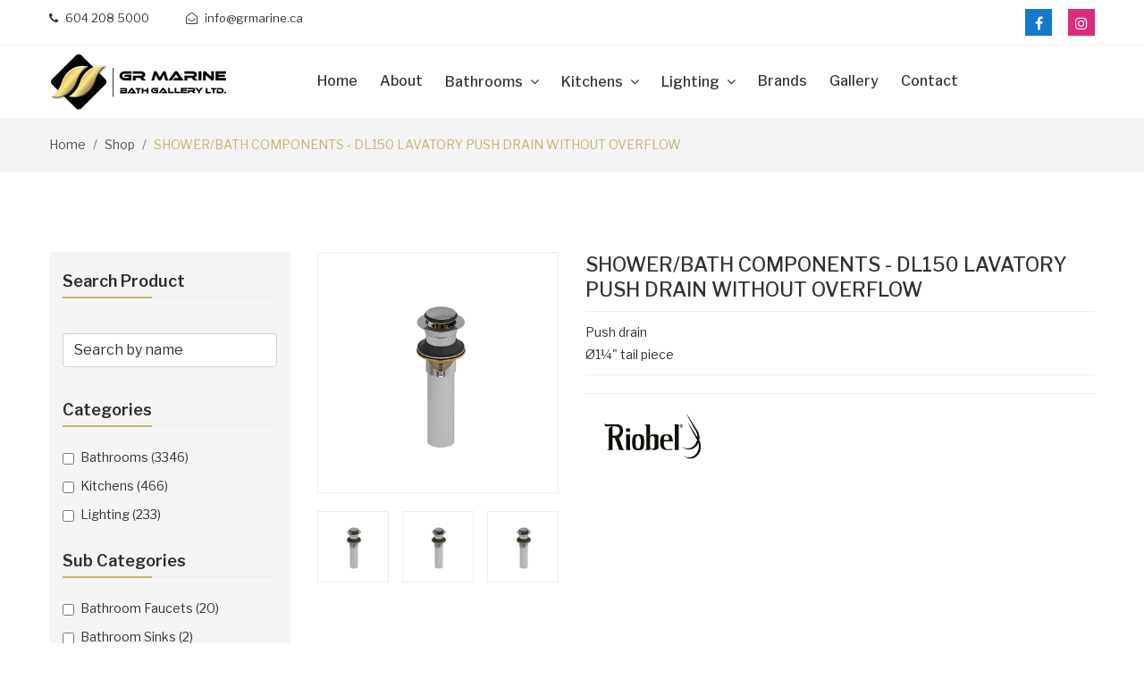

--- FILE ---
content_type: text/html; charset=UTF-8
request_url: https://www.grmarine.ca/product/showerbath-components---dl150-lavatory-push-drain-without-overflow
body_size: 9562
content:
<!DOCTYPE html>
<html class="" lang="en">
    <head> 
        <meta name="google-site-verification" content="Ll88XggiY7-z5cxDPFZrhJEHzIPrZn2wjPuLNC1P8LA" />
        <meta charset="utf-8">
        <meta name="viewport" content="width=device-width, initial-scale=1, shrink-to-fit=no">
        <meta http-equiv="x-ua-compatible" content="ie=edge">
        
            <meta name="keywords" content="SHOWER/BATH COMPONENTS - DL150 LAVATORY PUSH DRAIN WITHOUT OVERFLOW">
    <title>SHOWER/BATH COMPONENTS - DL150 LAVATORY PUSH DRAIN WITHOUT OVERFLOW</title>

        <!-- CSRF Token -->
        <meta name="csrf-token" content="d3tTnn13nJ4On71Cqc3QOIo2ckx0emLojU6CrzUV">
        <title>Surrey bc Canada - Grmarine </title>
        <meta name="description" content="At GR Marine Bath gallery Ltd. We promise to provide you the best service experience in our Industry. We carry a  wide range of Luxury Bath, Kitchen, Faucets, Sinks, Tubs and lighting fixtures.">
        <meta name="keywords" content="">
        
        <!-- Favicons -->
        <link rel="shortcut icon" href="https://www.grmarine.ca/public/theme/img/favicon.png">
        <!-- Fontawesome css -->
        <link rel="stylesheet" href="https://www.grmarine.ca/public/theme/css/font-awesome.min.css">
        <!-- Animate css -->
        <link rel="stylesheet" href="https://www.grmarine.ca/public/theme/css/animate.css">
        <!-- 7-stroke fonts css -->
        <link rel="stylesheet" href="https://www.grmarine.ca/public/theme/css/pe-icon-7-stroke.min.css">
        <!-- Nice select css -->
        <link rel="stylesheet" href="https://www.grmarine.ca/public/theme/css/nice-select.css">
        <!-- Jquery fancybox css -->
        <link rel="stylesheet" href="https://www.grmarine.ca/public/theme/css/jquery.fancybox.css">
        <!-- Jquery ui price slider css -->
        <link rel="stylesheet" href="https://www.grmarine.ca/public/theme/css/jquery-ui.min.css">
        <!-- Meanmenu css -->
        <link rel="stylesheet" href="https://www.grmarine.ca/public/theme/css/meanmenu.min.css">
        <!-- Owl carousel css -->
        <link rel="stylesheet" href="https://www.grmarine.ca/public/theme/css/owl.carousel.min.css">
        <!-- Bootstrap css -->
        <link rel="stylesheet" href="https://www.grmarine.ca/public/theme/css/bootstrap.min.css">
        <!-- Custom css -->
        <link rel="stylesheet" href="https://www.grmarine.ca/public/theme/css/default.css">
        <!-- Main css -->
        <link rel="stylesheet" href="https://www.grmarine.ca/public/theme/style-new.css">
        <!-- Responsive css -->
        <link rel="stylesheet" href="https://www.grmarine.ca/public/theme/css/responsive.css">
        <!-- Modernizer js -->
        <script src="https://www.grmarine.ca/public/theme/js/vendor/modernizr-3.5.0.min.js"></script>

        <link rel="stylesheet" href="https://www.grmarine.ca/public/alertify/css/alertify.min.css">
        <link rel="stylesheet" href="https://www.grmarine.ca/public/alertify/css/themes/default.min.css">
        <script src="https://www.grmarine.ca/public/alertify/alertify.min.js"></script>

        <script>
        var SITE_URL = site_url = "https://www.grmarine.ca";
        var APP_URL = "https://www.grmarine.ca";
        </script>
        <script src="https://www.google.com/recaptcha/api.js" async defer></script>
        <link rel="me" type="text/html" href="https://www.instagram.com/grmarine.ca">
        <link rel="me" type="text/html" href="https://web.facebook.com/pages/category/Product-Service/GR-Marine-Bath-Gallery-Ltd-104576814966222">
         <link rel="me" type="text/html" href="https://g.page/g-r-marine-bath-gallery-ltd">
         
        <!--organizational schema-->
         <script type="application/ld+json">
{
"@context": "https://schema.org",
"@type": "HardwareStore",
"name": "G R Marine Bath Gallery Ltd.",
"image": "https://www.grmarine.ca/public/theme/i....png",
"@id": "https://www.grmarine.ca/",
"url": "https://www.grmarine.ca/",
"telephone": "604 208 5000",
"priceRange": "1",
"address": {
  "@type": "PostalAddress",
  "streetAddress": "Marine Way Unit # 200A,",
  "addressLocality": "Burnaby",
  "addressRegion": "BC",
  "postalCode": "V5J 0A6",
  "addressCountry": "CA"
},
"geo": {
  "@type": "GeoCoordinates",
  "latitude": 49.1967296,
  "longitude": -122.9697388
},
"openingHoursSpecification": [{
  "@type": "OpeningHoursSpecification",
  "dayOfWeek": [
    "Monday",
    "Tuesday",
    "Wednesday",
    "Friday",
    "Thursday"
  ],
  "opens": "09:00",
  "closes": "18:00"
},{
  "@type": "OpeningHoursSpecification",
  "dayOfWeek": [
    "Saturday",
    "Sunday"
  ],
  "opens": "11:00",
  "closes": "17:00"
}],
"department": [{
  "@type": "HardwareStore",
  "name": "Bathroom Faucets",
  "image": "https://www.grmarine.ca/storage/app/pr....png",
  "telephone": "604 208 5000"
},{
  "@type": "HardwareStore",
  "name": "Bathroom Sinks",
  "image": "https://www.grmarine.ca/storage/app/pr...webp",
  "telephone": "604 208 5000"
}]
}
</script>
<!--products schema-->
<script type="application/ld+json">{
 "@context": "https://schema.org/";,
 "@type": "Product",
 "name": "SHOWER/BATH COMPONENTS - DL150 LAVATORY PUSH DRAIN WITHOUT OVERFLOW",
 "image": "https://www.grmarine.ca/storage/app/products/uQWGnZS1mLDSKuwDg8e16EoEh2oEgYJJOmEAGBNB.jpg",
 "description": "&lt;ul&gt;
	&lt;li&gt;Push drain&lt;/li&gt;
	&lt;li&gt;&amp;Oslash;1&amp;frac14;&amp;quot; tail piece&lt;/li&gt;
&lt;/ul&gt;",
 "brand": "RIOBEL",
"aggregateRating": {
   "@type": "AggregateRating",
   "ratingValue": "4.5",
   "bestRating": "5",
   "worstRating": "1",
   "ratingCount": "84"
 }
}
</script>
    </head>
    <body class="template-color-2">
        <!--[if lte IE 9]>
                        <p class="browserupgrade">You are using an <strong>outdated</strong> browser. Please <a href="https://browsehappy.com/">upgrade your browser</a> to improve your experience and security.</p>
                <![endif]-->

        <!-- Main Wrapper Start Here -->
        <div class="wrapper home-seven_wrap" >

            <!-- Navigation Header -->
            <!-- Newsletter Popup Start -->
<div class="popup_wrapper hidden">
    <div class="test">
        <span class="popup_off">Close</span>
        <div class="subscribe_area text-center mt-40">
            <h2>Newsletter</h2>
            <p>Subscribe to the Makali mailing list to receive updates on new arrivals, special offers and other
                discount
                information.</p>
            <div class="subscribe-form-group">
                <form action="#">
                    <input autocomplete="off" type="text" name="message" id="message"
                           placeholder="Enter your email address">
                    <button type="submit">subscribe</button>
                </form>
            </div>
            <div class="subscribe-bottom mt-15">
                <input type="checkbox" id="newsletter-permission">
                <label for="newsletter-permission">Don't show this popup again</label>
            </div>
        </div>
    </div>
</div>
<!-- Newsletter Popup End -->
<!-- Main Header Area Start Here -->

<!-- Main Header Area Three Start Here -->
<header class="header-style-five">
    <!-- Header Top Start Here -->
    <div class="header-top">
        <div class="container">
            <div class="col-sm-12">
                <div class="row justify-content-lg-between justify-content-center">
                    <!-- Header Top Left Start -->
                    <div class="header-top-left order-2 order-lg-1">
                        <ul>
                            <li>
                                <a href="#"><i class="fa fa-phone"></i> 604 208 5000</a>
                            </li>
                            <li>
                                <a href="#"><i class="fa fa-envelope-open-o"></i> info@grmarine.ca</a>
                            </li>
                        </ul>
                    </div>
                    <!-- Header Top Left End -->
                    <!-- Header Top Right Start -->
                    <div class="header-top-right order-1 order-lg-2">
                        <ul class="social-icon">
                            <li>
                                <a href="https://facebook.com/GR-Marine-Bath-Gallery-Ltd-104576814966222/" target="_blank">
                                    <i class="fa fa-facebook" aria-hidden="true"></i>
                                </a>
                            </li>
                            <li>
                                <a href="https://www.instagram.com/grmarine.ca/" target="_blank">
                                    <i class="fa fa-instagram" aria-hidden="true"></i>
                                </a>
                            </li>
                        </ul>
                    </div>
                    <div class="header-top-right order-1 order-lg-2" style="display:none">
                        <ul>
                            <li class="hidden">
                                <a href="#">USD $
                                    <i class="fa fa-angle-down"></i>
                                </a>
                                <!-- Dropdown Start -->
                                <ul class="ht-dropdown">
                                    <li>
                                        <a href="#">EUR €</a>
                                    </li>
                                    <li>
                                        <a href="#">USD $</a>
                                    </li>
                                </ul>
                                <!-- Dropdown End -->
                            </li>

                            <li>
                                <a href="#">Setting
                                    <i class="fa fa-angle-down"></i>
                                </a>
                                <!-- Dropdown Start -->
                                <ul class="ht-dropdown">
                                    <li>
                                        <a href="compare.html">compare products</a>
                                    </li>
                                    <li>
                                        <a href="account.html">my account</a>
                                    </li>
                                    <li>
                                        <a href="wishlist.html">my wishlist</a>
                                    </li>
                                    <li>
                                        <a href="login.html">sign in</a>
                                    </li>
                                </ul>
                                <!-- Dropdown End -->
                            </li>
                        </ul>
                    </div>
                    <!-- Header Top Right End -->
                </div>
            </div>
        </div>
        <!-- Container End -->
    </div>
    <!-- Header Top End Here -->
    <!-- Header Middle Start Here -->
    <div class="header-middle stick header-sticky">
        <div class="header-middle_nav position-relative">
            <div class="container">
                <div class="row align-items-center">
                    <!-- Logo Start -->
                    <div class="col-xl-3 col-lg-3 col-3">
                        <div class="logo">
                            <a href="https://www.grmarine.ca">
                                <img src="https://www.grmarine.ca/public/theme/img/logo/logo.png" alt="GRmarine-logo">
                            </a>
                        </div>
                    </div>
                    <!-- Logo End -->
                    <!-- Menu Area Start Here -->
                    <div class="col-xl-9 col-lg-9 d-none d-lg-block position-static">
                        <nav>
                            <ul class="header-bottom-list d-flex justify-content-start">
                                <li><a href="https://www.grmarine.ca">Home</a></li>
                                <li><a href="https://www.grmarine.ca/about-us">about</a></li>

                                


                                                                    <li>
                                        <a class="drop-icon" href="https://www.grmarine.ca/shop?category%5B%5D=bathrooms">Bathrooms </a>
                                        <ul class="ht-dropdown blog-dropdown">
                                                                                            <li class="subList">
                                                    <a href="https://www.grmarine.ca/shop?category%5B%5D=faucets">Bathroom Faucets <i class="fa fa-angle-right" aria-hidden="true"></i></a>
                                                    <ul class="ht-dropdown blog-dropdown">
                                                                                                                    <li>
                                                                                                                             <a href="https://www.grmarine.ca/shop?category%5B%5D=single-handle">Single Handle</a>
                                                                                                                          </li>
                                                                                                                    <li>
                                                                                                                             <a href="https://www.grmarine.ca/shop?category%5B%5D=tub-filler">Tub Filler</a>
                                                                                                                          </li>
                                                                                                                    <li>
                                                                                                                             <a href="https://www.grmarine.ca/shop?category%5B%5D=deck-mount">Deck Mount</a>
                                                                                                                          </li>
                                                                                                                    <li>
                                                                                                                             <a href="https://www.grmarine.ca/shop?category%5B%5D=wall-mount">Wall Mount</a>
                                                                                                                          </li>
                                                                                                                    <li>
                                                                                                                             <a href="https://www.grmarine.ca/shop?category%5B%5D=widespread">Widespread</a>
                                                                                                                          </li>
                                                                                                                    <li>
                                                                                                                             <a href="https://www.grmarine.ca/shop?category%5B%5D=floor-mount">Floor Mount</a>
                                                                                                                          </li>
                                                                                                            </ul>
                                                </li>
                                                                                            <li class="subList">
                                                    <a href="https://www.grmarine.ca/shop?category%5B%5D=sinks">Bathroom Sinks <i class="fa fa-angle-right" aria-hidden="true"></i></a>
                                                    <ul class="ht-dropdown blog-dropdown">
                                                                                                                    <li>
                                                                                                                             <a href="https://www.grmarine.ca/shop?category%5B%5D=above-counter">Above Counter</a>
                                                                                                                          </li>
                                                                                                                    <li>
                                                                                                                             <a href="https://www.grmarine.ca/shop?category%5B%5D=pedestal">Pedestal</a>
                                                                                                                          </li>
                                                                                                                    <li>
                                                                                                                             <a href="https://www.grmarine.ca/shop?category%5B%5D=vanity-top">Vanity Top</a>
                                                                                                                          </li>
                                                                                                                    <li>
                                                                                                                             <a href="https://www.grmarine.ca/shop?category%5B%5D=wall-mount-1">Wall Mount</a>
                                                                                                                          </li>
                                                                                                                    <li>
                                                                                                                             <a href="https://www.grmarine.ca/shop?category%5B%5D=undermount">Undermount</a>
                                                                                                                          </li>
                                                                                                            </ul>
                                                </li>
                                                                                            <li class="subList">
                                                    <a href="https://www.grmarine.ca/shop?category%5B%5D=showers">Showers <i class="fa fa-angle-right" aria-hidden="true"></i></a>
                                                    <ul class="ht-dropdown blog-dropdown">
                                                                                                                    <li>
                                                                                                                             <a href="https://www.grmarine.ca/shop?category%5B%5D=shower-systems">Shower Systems</a>
                                                                                                                          </li>
                                                                                                                    <li>
                                                                                                                             <a href="https://www.grmarine.ca/shop?category%5B%5D=shower-heads">Shower Heads</a>
                                                                                                                          </li>
                                                                                                                    <li>
                                                                                                                             <a href="https://www.grmarine.ca/shop?category%5B%5D=shower-trims">Shower Trims</a>
                                                                                                                          </li>
                                                                                                            </ul>
                                                </li>
                                                                                            <li class="subList">
                                                    <a href="https://www.grmarine.ca/shop?category%5B%5D=bathtubs">Bathtubs <i class="fa fa-angle-right" aria-hidden="true"></i></a>
                                                    <ul class="ht-dropdown blog-dropdown">
                                                                                                                    <li>
                                                                                                                             <a href="https://www.grmarine.ca/shop?category%5B%5D=corner-tubs">Corner Tubs</a>
                                                                                                                          </li>
                                                                                                                    <li>
                                                                                                                             <a href="https://www.grmarine.ca/shop?category%5B%5D=free-standing-tubs">Free-Standing Tubs</a>
                                                                                                                          </li>
                                                                                                                    <li>
                                                                                                                             <a href="https://www.grmarine.ca/shop?category%5B%5D=alcove-tubs">Alcove Tubs</a>
                                                                                                                          </li>
                                                                                                                    <li>
                                                                                                                             <a href="https://www.grmarine.ca/shop?category%5B%5D=drop-in-tubs">Drop-in Tubs</a>
                                                                                                                          </li>
                                                                                                            </ul>
                                                </li>
                                                                                            <li class="subList">
                                                    <a href="https://www.grmarine.ca/shop?category%5B%5D=toilet">Toilet <i class="fa fa-angle-right" aria-hidden="true"></i></a>
                                                    <ul class="ht-dropdown blog-dropdown">
                                                                                                                    <li>
                                                                                                                             <a href="https://www.grmarine.ca/shop?category%5B%5D=floor-mount-1">Floor Mount</a>
                                                                                                                          </li>
                                                                                                                    <li>
                                                                                                                             <a href="https://www.grmarine.ca/shop?category%5B%5D=wall-mount-2">Wall Mount</a>
                                                                                                                          </li>
                                                                                                                    <li>
                                                                                                                             <a href="https://www.grmarine.ca/shop?category%5B%5D=elongated-front-dual-flush">Elongated Front Dual Flush</a>
                                                                                                                          </li>
                                                                                                                    <li>
                                                                                                                             <a href="https://www.grmarine.ca/shop?category%5B%5D=in-wall-carriers">In-Wall Carriers</a>
                                                                                                                          </li>
                                                                                                                    <li>
                                                                                                                             <a href="https://www.grmarine.ca/shop?category%5B%5D=flush-actuator-plates">Flush Actuator Plates</a>
                                                                                                                          </li>
                                                                                                            </ul>
                                                </li>
                                                                                            <li class="subList">
                                                    <a href="https://www.grmarine.ca/shop?category%5B%5D=showerbase">Showerbase <i class="fa fa-angle-right" aria-hidden="true"></i></a>
                                                    <ul class="ht-dropdown blog-dropdown">
                                                                                                                    <li>
                                                                                                                             <a href="https://www.grmarine.ca/shop?category%5B%5D=single-threshold">Single Threshold</a>
                                                                                                                          </li>
                                                                                                                    <li>
                                                                                                                             <a href="https://www.grmarine.ca/shop?category%5B%5D=double-threshold">Double Threshold</a>
                                                                                                                          </li>
                                                                                                            </ul>
                                                </li>
                                                                                            <li class="subList">
                                                    <a href="https://www.grmarine.ca/shop?category%5B%5D=other">Other <i class="fa fa-angle-right" aria-hidden="true"></i></a>
                                                    <ul class="ht-dropdown blog-dropdown">
                                                                                                                    <li>
                                                                                                                             <a href="https://www.grmarine.ca/shop?category%5B%5D=tub-drains">Tub Drains</a>
                                                                                                                          </li>
                                                                                                            </ul>
                                                </li>
                                                                                    </ul>
                                    </li>
                                                                    <li>
                                        <a class="drop-icon" href="https://www.grmarine.ca/shop?category%5B%5D=kitchens">Kitchens </a>
                                        <ul class="ht-dropdown blog-dropdown">
                                                                                            <li class="subList">
                                                    <a href="https://www.grmarine.ca/shop?category%5B%5D=faucets-1">Kitchen Faucets <i class="fa fa-angle-right" aria-hidden="true"></i></a>
                                                    <ul class="ht-dropdown blog-dropdown">
                                                                                                                    <li>
                                                                                                                               <a href="https://www.grmarine.ca/shop?category%5B%5D=single-hole-install-1" style="font-weight:bold">Single Hole Install <i class="fa fa-angle-down" aria-hidden="true"></i></a>
                                                                <ul>
                                                                                                                                        <li>
                                                                       <a href="https://www.grmarine.ca/shop?category%5B%5D=pull-down-spray">Single Hole Pull Down Spray </a>
                                                                    </li>
                                                                                                                                       <li>
                                                                       <a href="https://www.grmarine.ca/shop?category%5B%5D=pull-out-spray">Single Hole Pull Out Spray </a>
                                                                    </li>
                                                                                                                                       <li>
                                                                       <a href="https://www.grmarine.ca/shop?category%5B%5D=deck-mount-1">Single Hole Deck Mount </a>
                                                                    </li>
                                                                                                                                       <li>
                                                                       <a href="https://www.grmarine.ca/shop?category%5B%5D=wall-mount-3">Single Hole Wall Mount </a>
                                                                    </li>
                                                                                                                                  </ul>
                                                                                                                          </li>
                                                                                                                    <li>
                                                                                                                               <a href="https://www.grmarine.ca/shop?category%5B%5D=two-or-more-hole-install-1" style="font-weight:bold">Two or More Hole Install <i class="fa fa-angle-down" aria-hidden="true"></i></a>
                                                                <ul>
                                                                                                                                        <li>
                                                                       <a href="https://www.grmarine.ca/shop?category%5B%5D=pull-down-spray-1">Multi Hole Pull Down Spray </a>
                                                                    </li>
                                                                                                                                       <li>
                                                                       <a href="https://www.grmarine.ca/shop?category%5B%5D=pull-out-spray-1">Multi Hole Pull Out Spray </a>
                                                                    </li>
                                                                                                                                       <li>
                                                                       <a href="https://www.grmarine.ca/shop?category%5B%5D=side-spray">Side Spray </a>
                                                                    </li>
                                                                                                                                       <li>
                                                                       <a href="https://www.grmarine.ca/shop?category%5B%5D=deck-mount-2">Multi Hole Deck Mount </a>
                                                                    </li>
                                                                                                                                       <li>
                                                                       <a href="https://www.grmarine.ca/shop?category%5B%5D=wall-mount-4">Multi Hole Wall Mount </a>
                                                                    </li>
                                                                                                                                  </ul>
                                                                                                                          </li>
                                                                                                                    <li>
                                                                                                                               <a href="https://www.grmarine.ca/shop?category%5B%5D=bar-prep-faucets" style="font-weight:bold">Bar &amp; Prep Faucets <i class="fa fa-angle-down" aria-hidden="true"></i></a>
                                                                <ul>
                                                                                                                                        <li>
                                                                       <a href="https://www.grmarine.ca/shop?category%5B%5D=single-hole-install">Single Hole Install </a>
                                                                    </li>
                                                                                                                                       <li>
                                                                       <a href="https://www.grmarine.ca/shop?category%5B%5D=two-or-more-hole-install">Two or More Hole Install </a>
                                                                    </li>
                                                                                                                                       <li>
                                                                       <a href="https://www.grmarine.ca/shop?category%5B%5D=deck-mount-3">Bar &amp; Prep Deck Mount </a>
                                                                    </li>
                                                                                                                                  </ul>
                                                                                                                          </li>
                                                                                                                    <li>
                                                                                                                               <a href="https://www.grmarine.ca/shop?category%5B%5D=pot-filter-faucets" style="font-weight:bold">Pot Filter Faucets <i class="fa fa-angle-down" aria-hidden="true"></i></a>
                                                                <ul>
                                                                                                                                        <li>
                                                                       <a href="https://www.grmarine.ca/shop?category%5B%5D=single-handle">Single Handle </a>
                                                                    </li>
                                                                                                                                       <li>
                                                                       <a href="https://www.grmarine.ca/shop?category%5B%5D=double-handle">Double Handle </a>
                                                                    </li>
                                                                                                                                       <li>
                                                                       <a href="https://www.grmarine.ca/shop?category%5B%5D=deck-mount-4">Pot filter Deck Mount </a>
                                                                    </li>
                                                                                                                                       <li>
                                                                       <a href="https://www.grmarine.ca/shop?category%5B%5D=wall-mount-5">Pot Filter Wall Mount </a>
                                                                    </li>
                                                                                                                                  </ul>
                                                                                                                          </li>
                                                                                                            </ul>
                                                </li>
                                                                                            <li class="subList">
                                                    <a href="https://www.grmarine.ca/shop?category%5B%5D=sinks-1">Kitchen Sinks <i class="fa fa-angle-right" aria-hidden="true"></i></a>
                                                    <ul class="ht-dropdown blog-dropdown">
                                                                                                                    <li>
                                                                                                                             <a href="https://www.grmarine.ca/shop?category%5B%5D=kit-undermount">Undermount</a>
                                                                                                                          </li>
                                                                                                                    <li>
                                                                                                                             <a href="https://www.grmarine.ca/shop?category%5B%5D=kit-topmount">Topmount</a>
                                                                                                                          </li>
                                                                                                                    <li>
                                                                                                                             <a href="https://www.grmarine.ca/shop?category%5B%5D=kit-dualmount">Dualmount</a>
                                                                                                                          </li>
                                                                                                            </ul>
                                                </li>
                                                                                    </ul>
                                    </li>
                                                                    <li>
                                        <a class="drop-icon" href="https://www.grmarine.ca/shop?category%5B%5D=lighting">Lighting </a>
                                        <ul class="ht-dropdown blog-dropdown">
                                                                                            <li class="subList">
                                                    <a href="https://www.grmarine.ca/shop?category%5B%5D=products">Products <i class="fa fa-angle-right" aria-hidden="true"></i></a>
                                                    <ul class="ht-dropdown blog-dropdown">
                                                                                                                    <li>
                                                                                                                             <a href="https://www.grmarine.ca/shop?category%5B%5D=pendants">Pendants</a>
                                                                                                                          </li>
                                                                                                                    <li>
                                                                                                                             <a href="https://www.grmarine.ca/shop?category%5B%5D=chandeliers">Chandeliers</a>
                                                                                                                          </li>
                                                                                                                    <li>
                                                                                                                             <a href="https://www.grmarine.ca/shop?category%5B%5D=linears">Linears</a>
                                                                                                                          </li>
                                                                                                                    <li>
                                                                                                                             <a href="https://www.grmarine.ca/shop?category%5B%5D=flushmounts">Flushmounts</a>
                                                                                                                          </li>
                                                                                                                    <li>
                                                                                                                             <a href="https://www.grmarine.ca/shop?category%5B%5D=sconces">Sconces</a>
                                                                                                                          </li>
                                                                                                                    <li>
                                                                                                                             <a href="https://www.grmarine.ca/shop?category%5B%5D=bathroom-vanity">Bathroom &amp; Vanity</a>
                                                                                                                          </li>
                                                                                                                    <li>
                                                                                                                             <a href="https://www.grmarine.ca/shop?category%5B%5D=lighted-mirrors">Lighted Mirrors</a>
                                                                                                                          </li>
                                                                                                                    <li>
                                                                                                                             <a href="https://www.grmarine.ca/shop?category%5B%5D=lighted-medicine-cabinets">Lighted Medicine Cabinets</a>
                                                                                                                          </li>
                                                                                                                    <li>
                                                                                                                             <a href="https://www.grmarine.ca/shop?category%5B%5D=mirrors">Mirrors</a>
                                                                                                                          </li>
                                                                                                                    <li>
                                                                                                                             <a href="https://www.grmarine.ca/shop?category%5B%5D=lighting-for-mirror">Lighting For Mirror</a>
                                                                                                                          </li>
                                                                                                            </ul>
                                                </li>
                                                                                            <li class="subList">
                                                    <a href="https://www.grmarine.ca/shop?category%5B%5D=featured">Featured <i class="fa fa-angle-right" aria-hidden="true"></i></a>
                                                    <ul class="ht-dropdown blog-dropdown">
                                                                                                                    <li>
                                                                                                                             <a href="https://www.grmarine.ca/shop?category%5B%5D=artifacts">Artifacts</a>
                                                                                                                          </li>
                                                                                                                    <li>
                                                                                                                             <a href="https://www.grmarine.ca/shop?category%5B%5D=damask">Damask</a>
                                                                                                                          </li>
                                                                                                                    <li>
                                                                                                                             <a href="https://www.grmarine.ca/shop?category%5B%5D=memoirs">Memoirs</a>
                                                                                                                          </li>
                                                                                                                    <li>
                                                                                                                             <a href="https://www.grmarine.ca/shop?category%5B%5D=modern-farm">Modern Farm</a>
                                                                                                                          </li>
                                                                                                                    <li>
                                                                                                                             <a href="https://www.grmarine.ca/shop?category%5B%5D=components">Components</a>
                                                                                                                          </li>
                                                                                                                    <li>
                                                                                                                             <a href="https://www.grmarine.ca/shop?category%5B%5D=simpalo">Simpalo</a>
                                                                                                                          </li>
                                                                                                            </ul>
                                                </li>
                                                                                            <li class="subList">
                                                    <a href="https://www.grmarine.ca/shop?category%5B%5D=resources-tools">Resources &amp; Tools <i class="fa fa-angle-right" aria-hidden="true"></i></a>
                                                    <ul class="ht-dropdown blog-dropdown">
                                                                                                                    <li>
                                                                                                                             <a href="https://www.grmarine.ca/shop?category%5B%5D=colors-finishes">Colors &amp; Finishes</a>
                                                                                                                          </li>
                                                                                                                    <li>
                                                                                                                             <a href="https://www.grmarine.ca/shop?category%5B%5D=literature">Literature</a>
                                                                                                                          </li>
                                                                                                            </ul>
                                                </li>
                                                                                    </ul>
                                    </li>
                                                                <li><a href="https://www.grmarine.ca/brands">Brands</a></li>
                                <li><a href="https://www.grmarine.ca/idea-for-you">Gallery</a></li>
                                <!--<li><a href="https://www.grmarine.ca/blog">Blog</a></li>-->
                                <li><a href="https://www.grmarine.ca/contact">Contact</a></li>

                            </ul>
                        </nav>
                    </div>
                    <!-- Menu Area End Here -->

                </div>
                <!-- Row End -->
                <!-- Mobile Menu Start Here -->
                <div class="mobile-menu d-block d-lg-none">
                    <nav>
                        <ul>
                            <li><a href="https://www.grmarine.ca">Home</a></li>
                            <li><a href="https://www.grmarine.ca/about-us">about us</a></li>
                            <li><a href="https://www.grmarine.ca/services">Services</a></li>
                            <li><a href="https://www.grmarine.ca/shop">Products</a></li>
                                                            <li><a href="https://www.grmarine.ca/shop?category%5B%5D=bathrooms"> - Bathrooms</a>
                                </li>
                                                            <li><a href="https://www.grmarine.ca/shop?category%5B%5D=kitchens"> - Kitchens</a>
                                </li>
                                                            <li><a href="https://www.grmarine.ca/shop?category%5B%5D=lighting"> - Lighting</a>
                                </li>
                            
                            <li><a href="https://www.grmarine.ca/contact">contact</a></li>
                        </ul>
                    </nav>
                </div>
                <!-- Mobile Menu End Here -->
            </div>
            <!-- Container End -->
        </div>
    </div>
    <!-- Header Middle End Here -->
</header>
<!-- Main Header Area Three End Here -->
            
            
            
<!-- Main Header Area End Here -->
<!-- Breadcrumb Area Start Here -->
<div class="breadcrumb-area">
    <div class="container">
        <ol class="breadcrumb breadcrumb-list">
            <li class="breadcrumb-item"><a href="https://www.grmarine.ca">Home</a></li>
             <li class="breadcrumb-item"><a href="https://www.grmarine.ca/shop">Shop</a></li>
            <li class="breadcrumb-item active">SHOWER/BATH COMPONENTS - DL150 LAVATORY PUSH DRAIN WITHOUT OVERFLOW</li>
        </ol>
    </div>
</div>
<!-- Breadcrumb Area End Here -->
<!-- Product Thumbnail Start -->
<div class="main-product-thumbnail white-bg ptb-90">
    <div class="container">
        <form action="https://www.grmarine.ca/shop" class="catFilterForm">
        <div class="row">
 <!-- Sidebar Shopping Option Start -->
                <div class="col-lg-3 order-2 order-lg-1 mt-all-40">
                    <div class="sidebar shop-sidebar">
                        <!-- Price Filter Options Start -->
                        <div class="search-filter mb-30">
                            <!--<h3 class="sidebar-title">filter by price</h3>-->
                            <h3 class="sidebar-title">Search Product</h3>
                            <!--                            <div class="slider-sidebar">
                                                            <div id="slider-range"></div>
                                                            <input type="text" id="amount" class="amount-range" />
                                                        </div>-->
                            <div class="slider-sidebar">
                                <input type="text" id="search" class="form-control" name="search" value="" placeholder="Search by name"/>
                            </div>
                        </div>
                        <!-- Price Filter Options End -->
                        <!-- Sidebar Categorie Start -->
                        <div class="sidebar-categorie mb-30">
                            <h3 class="sidebar-title">Categories</h3>
                            <ul class="sidbar-style">
                                <input type="hidden" name="price" value="" id="price"/>
                                                                <li class="form-check">
                                    <input class="form-check-input"
                                            
                                           value="bathrooms" id="bathrooms" name="category[]" type="checkbox">
                                           <label class="form-check-label" for="bathrooms">Bathrooms (3346) </label>
                                          
                                </li>
                                                                <li class="form-check">
                                    <input class="form-check-input"
                                            
                                           value="kitchens" id="kitchens" name="category[]" type="checkbox">
                                           <label class="form-check-label" for="kitchens">Kitchens (466) </label>
                                          
                                </li>
                                                                <li class="form-check">
                                    <input class="form-check-input"
                                            
                                           value="lighting" id="lighting" name="category[]" type="checkbox">
                                           <label class="form-check-label" for="lighting">Lighting (233) </label>
                                          
                                </li>
                                 
                            </ul>
                            <h3 class="sidebar-title mt-4">Sub Categories</h3>
                            <ul class="sidbar-style">
                                                                <li class="form-check">
                                    <input class="form-check-input"
                                            
                                           value="faucets" id="faucets" name="category[]" type="checkbox">
                                           <label class="form-check-label" for="faucets">Bathroom Faucets (20)</label>
                                </li>
                                                                <li class="form-check">
                                    <input class="form-check-input"
                                            
                                           value="sinks" id="sinks" name="category[]" type="checkbox">
                                           <label class="form-check-label" for="sinks">Bathroom Sinks (2)</label>
                                </li>
                                                                <li class="form-check">
                                    <input class="form-check-input"
                                            
                                           value="bathtubs" id="bathtubs" name="category[]" type="checkbox">
                                           <label class="form-check-label" for="bathtubs">Bathtubs (0)</label>
                                </li>
                                                                <li class="form-check">
                                    <input class="form-check-input"
                                            
                                           value="featured" id="featured" name="category[]" type="checkbox">
                                           <label class="form-check-label" for="featured">Featured (0)</label>
                                </li>
                                                                <li class="form-check">
                                    <input class="form-check-input"
                                            
                                           value="faucets-1" id="faucets-1" name="category[]" type="checkbox">
                                           <label class="form-check-label" for="faucets-1">Kitchen Faucets (0)</label>
                                </li>
                                                                <li class="form-check">
                                    <input class="form-check-input"
                                            
                                           value="sinks-1" id="sinks-1" name="category[]" type="checkbox">
                                           <label class="form-check-label" for="sinks-1">Kitchen Sinks (0)</label>
                                </li>
                                                                <li class="form-check">
                                    <input class="form-check-input"
                                            
                                           value="other" id="other" name="category[]" type="checkbox">
                                           <label class="form-check-label" for="other">Other (0)</label>
                                </li>
                                                                <li class="form-check">
                                    <input class="form-check-input"
                                            
                                           value="products" id="products" name="category[]" type="checkbox">
                                           <label class="form-check-label" for="products">Products (0)</label>
                                </li>
                                                                <li class="form-check">
                                    <input class="form-check-input"
                                            
                                           value="resources-tools" id="resources-tools" name="category[]" type="checkbox">
                                           <label class="form-check-label" for="resources-tools">Resources &amp; Tools (0)</label>
                                </li>
                                                                <li class="form-check">
                                    <input class="form-check-input"
                                            
                                           value="showerbase" id="showerbase" name="category[]" type="checkbox">
                                           <label class="form-check-label" for="showerbase">Showerbase (0)</label>
                                </li>
                                                                <li class="form-check">
                                    <input class="form-check-input"
                                            
                                           value="showers" id="showers" name="category[]" type="checkbox">
                                           <label class="form-check-label" for="showers">Showers (12)</label>
                                </li>
                                                                <li class="form-check">
                                    <input class="form-check-input"
                                            
                                           value="toilet" id="toilet" name="category[]" type="checkbox">
                                           <label class="form-check-label" for="toilet">Toilet (0)</label>
                                </li>
                                 
                            </ul>
						
                            <h3 class="sidebar-title mt-4" data-toggle="collapse" href="#subcat2">Under Sub Categories <i class="fa fa-angle-down pull-right" aria-hidden="true"></i></h3>
                            <div id="subcat2" class="panel-collapse collapse">
								<ul class="sidbar-style">
																		<li class="form-check">
										<input class="form-check-input"
											    
											   value="above-counter" id="above-counter" name="category[]" type="checkbox">
											   <label class="form-check-label" for="above-counter">Above Counter (75)</label>
									</li>
																		<li class="form-check">
										<input class="form-check-input"
											    
											   value="alcove-tubs" id="alcove-tubs" name="category[]" type="checkbox">
											   <label class="form-check-label" for="alcove-tubs">Alcove Tubs (15)</label>
									</li>
																		<li class="form-check">
										<input class="form-check-input"
											    
											   value="artifacts" id="artifacts" name="category[]" type="checkbox">
											   <label class="form-check-label" for="artifacts">Artifacts (12)</label>
									</li>
																		<li class="form-check">
										<input class="form-check-input"
											    
											   value="bar-prep-faucets" id="bar-prep-faucets" name="category[]" type="checkbox">
											   <label class="form-check-label" for="bar-prep-faucets">Bar &amp; Prep Faucets (0)</label>
									</li>
																		<li class="form-check">
										<input class="form-check-input"
											    
											   value="bathroom-vanity" id="bathroom-vanity" name="category[]" type="checkbox">
											   <label class="form-check-label" for="bathroom-vanity">Bathroom &amp; Vanity (57)</label>
									</li>
																		<li class="form-check">
										<input class="form-check-input"
											    
											   value="chandeliers" id="chandeliers" name="category[]" type="checkbox">
											   <label class="form-check-label" for="chandeliers">Chandeliers (11)</label>
									</li>
																		<li class="form-check">
										<input class="form-check-input"
											    
											   value="colors-finishes" id="colors-finishes" name="category[]" type="checkbox">
											   <label class="form-check-label" for="colors-finishes">Colors &amp; Finishes (0)</label>
									</li>
																		<li class="form-check">
										<input class="form-check-input"
											    
											   value="components" id="components" name="category[]" type="checkbox">
											   <label class="form-check-label" for="components">Components (5)</label>
									</li>
																		<li class="form-check">
										<input class="form-check-input"
											    
											   value="corner-tubs" id="corner-tubs" name="category[]" type="checkbox">
											   <label class="form-check-label" for="corner-tubs">Corner Tubs (4)</label>
									</li>
																		<li class="form-check">
										<input class="form-check-input"
											    
											   value="damask" id="damask" name="category[]" type="checkbox">
											   <label class="form-check-label" for="damask">Damask (10)</label>
									</li>
																		<li class="form-check">
										<input class="form-check-input"
											    
											   value="deck-mount" id="deck-mount" name="category[]" type="checkbox">
											   <label class="form-check-label" for="deck-mount">Deck Mount (83)</label>
									</li>
																		<li class="form-check">
										<input class="form-check-input"
											    
											   value="double-threshold" id="double-threshold" name="category[]" type="checkbox">
											   <label class="form-check-label" for="double-threshold">Double Threshold (2)</label>
									</li>
																		<li class="form-check">
										<input class="form-check-input"
											    
											   value="drop-in-tubs" id="drop-in-tubs" name="category[]" type="checkbox">
											   <label class="form-check-label" for="drop-in-tubs">Drop-in Tubs (35)</label>
									</li>
																		<li class="form-check">
										<input class="form-check-input"
											    
											   value="kit-dualmount" id="kit-dualmount" name="category[]" type="checkbox">
											   <label class="form-check-label" for="kit-dualmount">Dualmount (137)</label>
									</li>
																		<li class="form-check">
										<input class="form-check-input"
											    
											   value="elongated-front-dual-flush" id="elongated-front-dual-flush" name="category[]" type="checkbox">
											   <label class="form-check-label" for="elongated-front-dual-flush">Elongated Front Dual Flush (16)</label>
									</li>
																		<li class="form-check">
										<input class="form-check-input"
											    
											   value="floor-mount" id="floor-mount" name="category[]" type="checkbox">
											   <label class="form-check-label" for="floor-mount">Floor Mount (165)</label>
									</li>
																		<li class="form-check">
										<input class="form-check-input"
											    
											   value="floor-mount-1" id="floor-mount-1" name="category[]" type="checkbox">
											   <label class="form-check-label" for="floor-mount-1">Floor Mount (27)</label>
									</li>
																		<li class="form-check">
										<input class="form-check-input"
											    
											   value="flush-actuator-plates" id="flush-actuator-plates" name="category[]" type="checkbox">
											   <label class="form-check-label" for="flush-actuator-plates">Flush Actuator Plates (35)</label>
									</li>
																		<li class="form-check">
										<input class="form-check-input"
											    
											   value="flushmounts" id="flushmounts" name="category[]" type="checkbox">
											   <label class="form-check-label" for="flushmounts">Flushmounts (2)</label>
									</li>
																		<li class="form-check">
										<input class="form-check-input"
											    
											   value="free-standing-tubs" id="free-standing-tubs" name="category[]" type="checkbox">
											   <label class="form-check-label" for="free-standing-tubs">Free-Standing Tubs (206)</label>
									</li>
																		<li class="form-check">
										<input class="form-check-input"
											    
											   value="in-wall-carriers" id="in-wall-carriers" name="category[]" type="checkbox">
											   <label class="form-check-label" for="in-wall-carriers">In-Wall Carriers (2)</label>
									</li>
																		<li class="form-check">
										<input class="form-check-input"
											    
											   value="lighted-medicine-cabinets" id="lighted-medicine-cabinets" name="category[]" type="checkbox">
											   <label class="form-check-label" for="lighted-medicine-cabinets">Lighted Medicine Cabinets (4)</label>
									</li>
																		<li class="form-check">
										<input class="form-check-input"
											    
											   value="lighted-mirrors" id="lighted-mirrors" name="category[]" type="checkbox">
											   <label class="form-check-label" for="lighted-mirrors">Lighted Mirrors (20)</label>
									</li>
																		<li class="form-check">
										<input class="form-check-input"
											    
											   value="lighting-for-mirror" id="lighting-for-mirror" name="category[]" type="checkbox">
											   <label class="form-check-label" for="lighting-for-mirror">Lighting For Mirror (8)</label>
									</li>
																		<li class="form-check">
										<input class="form-check-input"
											    
											   value="linears" id="linears" name="category[]" type="checkbox">
											   <label class="form-check-label" for="linears">Linears (4)</label>
									</li>
																		<li class="form-check">
										<input class="form-check-input"
											    
											   value="literature" id="literature" name="category[]" type="checkbox">
											   <label class="form-check-label" for="literature">Literature (0)</label>
									</li>
																		<li class="form-check">
										<input class="form-check-input"
											    
											   value="memoirs" id="memoirs" name="category[]" type="checkbox">
											   <label class="form-check-label" for="memoirs">Memoirs (5)</label>
									</li>
																		<li class="form-check">
										<input class="form-check-input"
											    
											   value="mirrors" id="mirrors" name="category[]" type="checkbox">
											   <label class="form-check-label" for="mirrors">Mirrors (22)</label>
									</li>
																		<li class="form-check">
										<input class="form-check-input"
											    
											   value="modern-farm" id="modern-farm" name="category[]" type="checkbox">
											   <label class="form-check-label" for="modern-farm">Modern Farm (11)</label>
									</li>
																		<li class="form-check">
										<input class="form-check-input"
											    
											   value="pedestal" id="pedestal" name="category[]" type="checkbox">
											   <label class="form-check-label" for="pedestal">Pedestal (54)</label>
									</li>
																		<li class="form-check">
										<input class="form-check-input"
											    
											   value="pendants" id="pendants" name="category[]" type="checkbox">
											   <label class="form-check-label" for="pendants">Pendants (10)</label>
									</li>
																		<li class="form-check">
										<input class="form-check-input"
											    
											   value="pot-filter-faucets" id="pot-filter-faucets" name="category[]" type="checkbox">
											   <label class="form-check-label" for="pot-filter-faucets">Pot Filter Faucets (0)</label>
									</li>
																		<li class="form-check">
										<input class="form-check-input"
											    
											   value="sconces" id="sconces" name="category[]" type="checkbox">
											   <label class="form-check-label" for="sconces">Sconces (49)</label>
									</li>
																		<li class="form-check">
										<input class="form-check-input"
											    
											   value="shower-heads" id="shower-heads" name="category[]" type="checkbox">
											   <label class="form-check-label" for="shower-heads">Shower Heads (395)</label>
									</li>
																		<li class="form-check">
										<input class="form-check-input"
											    
											   value="shower-systems" id="shower-systems" name="category[]" type="checkbox">
											   <label class="form-check-label" for="shower-systems">Shower Systems (140)</label>
									</li>
																		<li class="form-check">
										<input class="form-check-input"
											    
											   value="shower-trims" id="shower-trims" name="category[]" type="checkbox">
											   <label class="form-check-label" for="shower-trims">Shower Trims (342)</label>
									</li>
																		<li class="form-check">
										<input class="form-check-input"
											    
											   value="simpalo" id="simpalo" name="category[]" type="checkbox">
											   <label class="form-check-label" for="simpalo">Simpalo (3)</label>
									</li>
																		<li class="form-check">
										<input class="form-check-input"
											    
											   value="single-handle" id="single-handle" name="category[]" type="checkbox">
											   <label class="form-check-label" for="single-handle">Single Handle (499)</label>
									</li>
																		<li class="form-check">
										<input class="form-check-input"
											    
											   value="single-hole-install-1" id="single-hole-install-1" name="category[]" type="checkbox">
											   <label class="form-check-label" for="single-hole-install-1">Single Hole Install (1)</label>
									</li>
																		<li class="form-check">
										<input class="form-check-input"
											    
											   value="single-threshold" id="single-threshold" name="category[]" type="checkbox">
											   <label class="form-check-label" for="single-threshold">Single Threshold (36)</label>
									</li>
																		<li class="form-check">
										<input class="form-check-input"
											    
											   value="kit-topmount" id="kit-topmount" name="category[]" type="checkbox">
											   <label class="form-check-label" for="kit-topmount">Topmount (70)</label>
									</li>
																		<li class="form-check">
										<input class="form-check-input"
											    
											   value="tub-drains" id="tub-drains" name="category[]" type="checkbox">
											   <label class="form-check-label" for="tub-drains">Tub Drains (9)</label>
									</li>
																		<li class="form-check">
										<input class="form-check-input"
											    
											   value="tub-filler" id="tub-filler" name="category[]" type="checkbox">
											   <label class="form-check-label" for="tub-filler">Tub Filler (221)</label>
									</li>
																		<li class="form-check">
										<input class="form-check-input"
											    
											   value="two-or-more-hole-install-1" id="two-or-more-hole-install-1" name="category[]" type="checkbox">
											   <label class="form-check-label" for="two-or-more-hole-install-1">Two or More Hole Install (0)</label>
									</li>
																		<li class="form-check">
										<input class="form-check-input"
											    
											   value="kit-undermount" id="kit-undermount" name="category[]" type="checkbox">
											   <label class="form-check-label" for="kit-undermount">Undermount (254)</label>
									</li>
																		<li class="form-check">
										<input class="form-check-input"
											    
											   value="undermount" id="undermount" name="category[]" type="checkbox">
											   <label class="form-check-label" for="undermount">Undermount (106)</label>
									</li>
																		<li class="form-check">
										<input class="form-check-input"
											    
											   value="vanity-top" id="vanity-top" name="category[]" type="checkbox">
											   <label class="form-check-label" for="vanity-top">Vanity Top (47)</label>
									</li>
																		<li class="form-check">
										<input class="form-check-input"
											    
											   value="wall-mount" id="wall-mount" name="category[]" type="checkbox">
											   <label class="form-check-label" for="wall-mount">Wall Mount (331)</label>
									</li>
																		<li class="form-check">
										<input class="form-check-input"
											    
											   value="wall-mount-1" id="wall-mount-1" name="category[]" type="checkbox">
											   <label class="form-check-label" for="wall-mount-1">Wall Mount (30)</label>
									</li>
																		<li class="form-check">
										<input class="form-check-input"
											    
											   value="wall-mount-2" id="wall-mount-2" name="category[]" type="checkbox">
											   <label class="form-check-label" for="wall-mount-2">Wall Mount (1)</label>
									</li>
																		<li class="form-check">
										<input class="form-check-input"
											    
											   value="widespread" id="widespread" name="category[]" type="checkbox">
											   <label class="form-check-label" for="widespread">Widespread (434)</label>
									</li>
									 
								</ul>
							</div>
							 
                                <h3 class="sidebar-title mt-4" data-toggle="collapse" href="#brands">Brands <i class="fa fa-angle-down pull-right" aria-hidden="true"></i></h3>
                                <div id="brands" class="panel-collapse collapse">
                                    <ul class="sidbar-style">
                                                                            <li class="form-check">
                                            <input class="form-check-input"
                                                                                                      value="25" id="25" name="brand[]" type="checkbox">
                                            <label class="form-check-label" for="25">Aquabrass </label>
                                        </li>
                                                                            <li class="form-check">
                                            <input class="form-check-input"
                                                                                                      value="20" id="20" name="brand[]" type="checkbox">
                                            <label class="form-check-label" for="20">Blanco </label>
                                        </li>
                                                                            <li class="form-check">
                                            <input class="form-check-input"
                                                                                                      value="23" id="23" name="brand[]" type="checkbox">
                                            <label class="form-check-label" for="23">Brizo </label>
                                        </li>
                                                                            <li class="form-check">
                                            <input class="form-check-input"
                                                                                                      value="26" id="26" name="brand[]" type="checkbox">
                                            <label class="form-check-label" for="26">Cheviot </label>
                                        </li>
                                                                            <li class="form-check">
                                            <input class="form-check-input"
                                                                                                      value="13" id="13" name="brand[]" type="checkbox">
                                            <label class="form-check-label" for="13">Delta </label>
                                        </li>
                                                                            <li class="form-check">
                                            <input class="form-check-input"
                                                                                                      value="24" id="24" name="brand[]" type="checkbox">
                                            <label class="form-check-label" for="24">Franke </label>
                                        </li>
                                                                            <li class="form-check">
                                            <input class="form-check-input"
                                                                                                      value="14" id="14" name="brand[]" type="checkbox">
                                            <label class="form-check-label" for="14">Grohe </label>
                                        </li>
                                                                            <li class="form-check">
                                            <input class="form-check-input"
                                                                                                      value="15" id="15" name="brand[]" type="checkbox">
                                            <label class="form-check-label" for="15">Hansgrohe </label>
                                        </li>
                                                                            <li class="form-check">
                                            <input class="form-check-input"
                                                                                                      value="12" id="12" name="brand[]" type="checkbox">
                                            <label class="form-check-label" for="12">House Of Rohl </label>
                                        </li>
                                                                            <li class="form-check">
                                            <input class="form-check-input"
                                                                                                      value="10" id="10" name="brand[]" type="checkbox">
                                            <label class="form-check-label" for="10">Kallista </label>
                                        </li>
                                                                            <li class="form-check">
                                            <input class="form-check-input"
                                                                                                      value="27" id="27" name="brand[]" type="checkbox">
                                            <label class="form-check-label" for="27">Kato </label>
                                        </li>
                                                                            <li class="form-check">
                                            <input class="form-check-input"
                                                                                                      value="9" id="9" name="brand[]" type="checkbox">
                                            <label class="form-check-label" for="9">Kohler </label>
                                        </li>
                                                                            <li class="form-check">
                                            <input class="form-check-input"
                                                                                                      value="22" id="22" name="brand[]" type="checkbox">
                                            <label class="form-check-label" for="22">Native Trails </label>
                                        </li>
                                                                            <li class="form-check">
                                            <input class="form-check-input"
                                                                                                      value="19" id="19" name="brand[]" type="checkbox">
                                            <label class="form-check-label" for="19">Pro Chef </label>
                                        </li>
                                                                            <li class="form-check">
                                            <input class="form-check-input"
                                                                                                      value="11" id="11" name="brand[]" type="checkbox">
                                            <label class="form-check-label" for="11">Riobel </label>
                                        </li>
                                                                            <li class="form-check">
                                            <input class="form-check-input"
                                                                                                      value="18" id="18" name="brand[]" type="checkbox">
                                            <label class="form-check-label" for="18">Robern </label>
                                        </li>
                                                                            <li class="form-check">
                                            <input class="form-check-input"
                                                                                                      value="17" id="17" name="brand[]" type="checkbox">
                                            <label class="form-check-label" for="17">Sterling </label>
                                        </li>
                                                                            <li class="form-check">
                                            <input class="form-check-input"
                                                                                                      value="16" id="16" name="brand[]" type="checkbox">
                                            <label class="form-check-label" for="16">Victoria Albert </label>
                                        </li>
                                                                        </ul>
                                </div>
                        </div>
                        <!-- Sidebar Categorie Start -->
                    </div>
                    <!-- Single Banner Start -->
                    <!--                    <div class="sidebar-banner mt-30">
                                            <a href="https://www.grmarine.ca/shop"><img class="ful" src="https://www.grmarine.ca/public/theme/img/banner/others/1.jpg" alt="slider-banner"></a>
                                        </div>-->
                </div>
                <!-- Sidebar Shopping Option End -->            <div class="col-lg-9 order-1 order-lg-2">
				<div class="row">
					<!-- Main Thumbnail Image Start -->
					<div class="col-lg-4 col-md-6 mb-all-40">
						<!-- Thumbnail Large Image start -->
						<div class="tab-content">
							<div id="thumbFeatured" class="tab-pane fade show active">
								<a data-fancybox="images" href="https://www.grmarine.ca/storage/app/products/uQWGnZS1mLDSKuwDg8e16EoEh2oEgYJJOmEAGBNB.jpg"><img src="https://www.grmarine.ca/storage/app/products/uQWGnZS1mLDSKuwDg8e16EoEh2oEgYJJOmEAGBNB.jpg" alt="SHOWER/BATH COMPONENTS - DL150 LAVATORY PUSH DRAIN WITHOUT OVERFLOW-product-view"></a>
							</div>
							 
							
													</div>
						<!-- Thumbnail Large Image End -->
						<!-- Thumbnail Image End -->
						<div class="product-thumbnail">
							<div class="thumb-menu owl-carousel nav tabs-area" role="tablist">
								<a class="active" data-toggle="tab" href="#thumbFeatured"><img src="https://www.grmarine.ca/storage/app/products/uQWGnZS1mLDSKuwDg8e16EoEh2oEgYJJOmEAGBNB.jpg" alt="SHOWER/BATH COMPONENTS - DL150 LAVATORY PUSH DRAIN WITHOUT OVERFLOW-main"></a>
							  							</div>
						</div>
						<!-- Thumbnail image end -->
					</div>
					<!-- Main Thumbnail Image End -->
					<!-- Thumbnail Description Start -->
					<div class="col-lg-8 col-md-6">
						<div class="thubnail-desc fix">
							<h1 class="product-header">SHOWER/BATH COMPONENTS - DL150 LAVATORY PUSH DRAIN WITHOUT OVERFLOW</h1>
							<!--                    <ul class="rating-summary">
													<li class="rating-pro">
														<i class="fa fa-star"></i>
														<i class="fa fa-star"></i>
														<i class="fa fa-star-o"></i>
														<i class="fa fa-star-o"></i>
														<i class="fa fa-star-o"></i>
													</li>
													<li class="read-review"><a href="#">read reviews (1)</a></li>
													<li class="write-review"><a href="#">write review</a></li>
												</ul>-->
							<div class="pro-thumb-price mt-10">
								<p class="d-flex align-items-center">
									<!--<span class="prev-price">16.51</span>-->
									<span class="price"></span>

		<!--<span class="saving-price">-5%</span>-->
								</p>
							</div>
							<div class="pro-desc-details">
								<ul>
	<li>Push drain</li>
	<li>&Oslash;1&frac14;&quot; tail piece</li>
</ul>
							</div>
							<div id="dtail" class="pro-desc-details">
								
							</div>
							<div class="pro-desc-details">
																<img src="https://www.grmarine.ca/storage/app/brands/YPrFYGVA0tkBYqNtQjX7PiaWtIdcgRDAUhVyBGv4.jpg" alt="SHOWER/BATH COMPONENTS - DL150 LAVATORY PUSH DRAIN WITHOUT OVERFLOW-brand" />
								 

							</div>
							<div class="clearfix"></div>
							<br/>
							<!--                    <div class="quatity-stock">
													<label>Quantity</label>
													<ul class="d-flex flex-wrap  align-items-center">
														<li class="box-quantity">
															<form action="#">
																<input class="quantity" type="number" min="1" value="1">
															</form>
														</li>
														<li>
															<button class="pro-cart">add to cart</button>
														</li>
														<li class="pro-ref">
															<p>
																 
																<span class="in-stock"><i class="ion-checkmark-round"></i> out of stock</span>
																 
															</p>
														</li>
													</ul>
												</div>-->
							<div class="social-sharing mt-30">
							</div>
						</div>
					</div>
					<!-- Thumbnail Description End -->
				</div>
				<!-- Row End -->
			</div>
		</div>
        </form>
    </div>
    <!-- Container End -->
</div>
<!-- Product Thumbnail End -->
<!-- Product Thumbnail Description Start -->
<div class="thumnail-desc" style="display:none">
    <div class="container">
        <div class="thumb-desc-inner">
            <div class="row">
                <div class="col-sm-12">
                    <ul class="main-thumb-desc nav tabs-area" role="tablist">
                        <li><a class="active" data-toggle="tab" href="#dtail">Description</a></li>
                        <!--<li><a data-toggle="tab" href="#review">Reviews 1</a></li>-->
                    </ul>
                    <!-- Product Thumbnail Tab Content Start -->
                    <div class="tab-content thumb-content">
                        <div id="dtail" class="tab-pane fade show active">
                            <!---->
                        </div>
                        <div id="review" class="tab-pane fade">
                            <!-- Reviews Start -->
                            <div class="review">
                                <div class="group-title">
                                    <h2>customer review</h2>
                                </div>
                            </div>
                            <!-- Reviews End -->
                            <!-- Reviews Start -->
                            <div class="review mt-10">
                                <h2 class="review-title mb-30">No reviews available for this product</h2>
                            </div>
                            <!-- Reviews End -->
                        </div>
                    </div>
                    <!-- Product Thumbnail Tab Content End -->
                </div>
            </div>
            <!-- Row End -->
        </div>
    </div>
    <!-- Container End -->
</div>
<!-- Product Thumbnail Description End -->
<!-- New Arrival Products Start Here -->
<div class="new-arrival no-border-style ptb-90">
    <div class="container">
        <!-- Section Title Start -->
        <div class="section-title text-center">
            <h2>Related Products</h2>
            <p>Add our new arrivals to your weekly lineup</p>
        </div>
        <!-- Section Title End -->
        <div class="our-pro-active owl-carousel">
                        <!-- Single Product Start Here -->
            <div class="single-makal-product">
                <div class="pro-img">
                    <a href="https://www.grmarine.ca/product/crystal-clv110-28-stainless-steel">
                        <img src="https://www.grmarine.ca/storage/app/products/LLrxoBN8p7Lx78j9U1tErCsIm5ZddBlxicQWcJ7Z.jpg" alt="Crystal CLV110-28 Stainless Steel-related">
                    </a>
                    <span class="sticker-new">new</span>

                </div>
                <div class="pro-content">
                    <h4 class="pro-title">
                        <a href="https://www.grmarine.ca/product/crystal-clv110-28-stainless-steel">Crystal CLV110-28 Stainless Steel</a>
                    </h4>
                    <p>
                        <span class="price"></span>
                    </p>
                    <div class="pro-actions">
                        <div class="actions-primary">
                            <!--<a href="" class="add-to-cart" data-toggle="tooltip" data-original-title="Add to Cart">Add To Cart</a>-->
                        </div>
                        <div class="actions-secondary">
                            <!--                            <div class="rating">
                                                            <i class="fa fa-star" aria-hidden="true"></i>
                                                            <i class="fa fa-star" aria-hidden="true"></i>
                                                            <i class="fa fa-star" aria-hidden="true"></i>
                                                            <i class="fa fa-star-o" aria-hidden="true"></i>
                                                            <i class="fa fa-star-o" aria-hidden="true"></i>
                                                        </div>-->
                        </div>
                    </div>
                </div>
            </div>
            <!-- Single Product End Here -->

                        <!-- Single Product Start Here -->
            <div class="single-makal-product">
                <div class="pro-img">
                    <a href="https://www.grmarine.ca/product/single-hole-single-handle-l-size-bathroom-faucet-12-gpm">
                        <img src="https://www.grmarine.ca/public/img/no_image.jpg" alt="SINGLE HOLE SINGLE-HANDLE L-SIZE BATHROOM FAUCET 1.2 GPM-related">
                    </a>
                    <span class="sticker-new">new</span>

                </div>
                <div class="pro-content">
                    <h4 class="pro-title">
                        <a href="https://www.grmarine.ca/product/single-hole-single-handle-l-size-bathroom-faucet-12-gpm">SINGLE HOLE SINGLE-HANDLE L-SIZE BATHROOM FAUCET 1.2 GPM</a>
                    </h4>
                    <p>
                        <span class="price"></span>
                    </p>
                    <div class="pro-actions">
                        <div class="actions-primary">
                            <!--<a href="" class="add-to-cart" data-toggle="tooltip" data-original-title="Add to Cart">Add To Cart</a>-->
                        </div>
                        <div class="actions-secondary">
                            <!--                            <div class="rating">
                                                            <i class="fa fa-star" aria-hidden="true"></i>
                                                            <i class="fa fa-star" aria-hidden="true"></i>
                                                            <i class="fa fa-star" aria-hidden="true"></i>
                                                            <i class="fa fa-star-o" aria-hidden="true"></i>
                                                            <i class="fa fa-star-o" aria-hidden="true"></i>
                                                        </div>-->
                        </div>
                    </div>
                </div>
            </div>
            <!-- Single Product End Here -->

                        <!-- Single Product Start Here -->
            <div class="single-makal-product">
                <div class="pro-img">
                    <a href="https://www.grmarine.ca/product/single-bowl-undermount-kitchen-sink-with-bottom-grid-proinox-h75-18-gauge-stainless-steel-25-x-16-x-9-pc-ih75-us-27189-g">
                        <img src="https://www.grmarine.ca/storage/app/products/K8AifNeWFO2onsgnvJQtO6RJsjKz6dn0eCpBQzWE.png" alt="Single Bowl undermount Kitchen Sink with bottom grid ProInox H75 18-gauge Stainless Steel 25&#039;&#039; X 16&#039;&#039; X 9&#039;&#039;  PC-IH75-US-27189-G-related">
                    </a>
                    <span class="sticker-new">new</span>

                </div>
                <div class="pro-content">
                    <h4 class="pro-title">
                        <a href="https://www.grmarine.ca/product/single-bowl-undermount-kitchen-sink-with-bottom-grid-proinox-h75-18-gauge-stainless-steel-25-x-16-x-9-pc-ih75-us-27189-g">Single Bowl undermount Kitchen Sink with bottom grid ProInox H75 18-gauge Stainless Steel 25&#039;&#039; X 16&#039;&#039; X 9&#039;&#039;  PC-IH75-US-27189-G</a>
                    </h4>
                    <p>
                        <span class="price"></span>
                    </p>
                    <div class="pro-actions">
                        <div class="actions-primary">
                            <!--<a href="" class="add-to-cart" data-toggle="tooltip" data-original-title="Add to Cart">Add To Cart</a>-->
                        </div>
                        <div class="actions-secondary">
                            <!--                            <div class="rating">
                                                            <i class="fa fa-star" aria-hidden="true"></i>
                                                            <i class="fa fa-star" aria-hidden="true"></i>
                                                            <i class="fa fa-star" aria-hidden="true"></i>
                                                            <i class="fa fa-star-o" aria-hidden="true"></i>
                                                            <i class="fa fa-star-o" aria-hidden="true"></i>
                                                        </div>-->
                        </div>
                    </div>
                </div>
            </div>
            <!-- Single Product End Here -->

                        <!-- Single Product Start Here -->
            <div class="single-makal-product">
                <div class="pro-img">
                    <a href="https://www.grmarine.ca/product/8-lavatory-faucet-02">
                        <img src="https://www.grmarine.ca/storage/app/products/xuhfzlNPm6CdFppTAcOGuARdiOPaofetvySXdHuT.jpg" alt="8&quot; LAVATORY FAUCET-related">
                    </a>
                    <span class="sticker-new">new</span>

                </div>
                <div class="pro-content">
                    <h4 class="pro-title">
                        <a href="https://www.grmarine.ca/product/8-lavatory-faucet-02">8&quot; LAVATORY FAUCET</a>
                    </h4>
                    <p>
                        <span class="price"></span>
                    </p>
                    <div class="pro-actions">
                        <div class="actions-primary">
                            <!--<a href="" class="add-to-cart" data-toggle="tooltip" data-original-title="Add to Cart">Add To Cart</a>-->
                        </div>
                        <div class="actions-secondary">
                            <!--                            <div class="rating">
                                                            <i class="fa fa-star" aria-hidden="true"></i>
                                                            <i class="fa fa-star" aria-hidden="true"></i>
                                                            <i class="fa fa-star" aria-hidden="true"></i>
                                                            <i class="fa fa-star-o" aria-hidden="true"></i>
                                                            <i class="fa fa-star-o" aria-hidden="true"></i>
                                                        </div>-->
                        </div>
                    </div>
                </div>
            </div>
            <!-- Single Product End Here -->

                        <!-- Single Product Start Here -->
            <div class="single-makal-product">
                <div class="pro-img">
                    <a href="https://www.grmarine.ca/product/foundations-foundations-two-handle-widespread-bathroom-faucet-in-chrome-model-b3511lf-ppu-eco">
                        <img src="https://www.grmarine.ca/storage/app/products/HqbRbzBTmkbf2ewZ48PL74XDutSuNOAswZ2EPrnM.png" alt="FOUNDATIONS® Foundations® Two Handle Widespread Bathroom Faucet In Chrome MODEL#: B3511LF-PPU-ECO-related">
                    </a>
                    <span class="sticker-new">new</span>

                </div>
                <div class="pro-content">
                    <h4 class="pro-title">
                        <a href="https://www.grmarine.ca/product/foundations-foundations-two-handle-widespread-bathroom-faucet-in-chrome-model-b3511lf-ppu-eco">FOUNDATIONS® Foundations® Two Handle Widespread Bathroom Faucet In Chrome MODEL#: B3511LF-PPU-ECO</a>
                    </h4>
                    <p>
                        <span class="price"></span>
                    </p>
                    <div class="pro-actions">
                        <div class="actions-primary">
                            <!--<a href="" class="add-to-cart" data-toggle="tooltip" data-original-title="Add to Cart">Add To Cart</a>-->
                        </div>
                        <div class="actions-secondary">
                            <!--                            <div class="rating">
                                                            <i class="fa fa-star" aria-hidden="true"></i>
                                                            <i class="fa fa-star" aria-hidden="true"></i>
                                                            <i class="fa fa-star" aria-hidden="true"></i>
                                                            <i class="fa fa-star-o" aria-hidden="true"></i>
                                                            <i class="fa fa-star-o" aria-hidden="true"></i>
                                                        </div>-->
                        </div>
                    </div>
                </div>
            </div>
            <!-- Single Product End Here -->

                        <!-- Single Product Start Here -->
            <div class="single-makal-product">
                <div class="pro-img">
                    <a href="https://www.grmarine.ca/product/costa-tub-spout-model-25450001">
                        <img src="https://www.grmarine.ca/storage/app/products/1GhT7tks9Nl70tvKxP4789HeFNt7ksf3DhYZNqil.jpg" alt="COSTA  TUB SPOUT Model: 25450001-related">
                    </a>
                    <span class="sticker-new">new</span>

                </div>
                <div class="pro-content">
                    <h4 class="pro-title">
                        <a href="https://www.grmarine.ca/product/costa-tub-spout-model-25450001">COSTA  TUB SPOUT Model: 25450001</a>
                    </h4>
                    <p>
                        <span class="price"></span>
                    </p>
                    <div class="pro-actions">
                        <div class="actions-primary">
                            <!--<a href="" class="add-to-cart" data-toggle="tooltip" data-original-title="Add to Cart">Add To Cart</a>-->
                        </div>
                        <div class="actions-secondary">
                            <!--                            <div class="rating">
                                                            <i class="fa fa-star" aria-hidden="true"></i>
                                                            <i class="fa fa-star" aria-hidden="true"></i>
                                                            <i class="fa fa-star" aria-hidden="true"></i>
                                                            <i class="fa fa-star-o" aria-hidden="true"></i>
                                                            <i class="fa fa-star-o" aria-hidden="true"></i>
                                                        </div>-->
                        </div>
                    </div>
                </div>
            </div>
            <!-- Single Product End Here -->

             
        </div>
    </div>
</div>
<!-- New Arrival Products End Here -->


            <!-- Navigation Footer -->
            <!-- Footer Area Start Here -->
<footer class="pb-35">
    <div class="container">
        <!-- Footer Middle Start -->
        <div class="footer-middle ptb-90">
            <div class="row">
                <!-- Single Footer Start -->
                <div class="col-lg-6 col-md-6 mb-all-30">
                    <div class="single-footer">
                        <div class="footer-logo mb-20">
                            <a href="#"><img class="img" src="https://www.grmarine.ca/public/theme/img/logo/logo.png" style="max-width: 230px;" alt="GRMARINE-logo-img"></a>
                        </div>
                        <div class="footer-content">
                            <ul class="footer-list first-content">
                                <li><i class="pe-7s-map-marker"></i>Unit 200 - 5761 Marine Way, Burnaby BC, V5J 0A6 Canada</li>
                                <li><i class="pe-7s-call"></i> 604 208 5000</li>
                                <li><i class="pe-7s-clock"></i>Showroom Hours:</li>
                                <li>Monday - Friday 9AM-6PM</li>
                                <li>Saturday- Sunday 11AM-5PM</li>
                                <li class="mt-20">
                                    <ul class="social-icon">
                                        <li><a href="https://facebook.com/GR-Marine-Bath-Gallery-Ltd-104576814966222/" target="_blank"><i class="fa fa-facebook" aria-hidden="true"></i></a>
                                        </li>
                                        <li><a href="https://www.instagram.com/grmarine.ca/" target="_blank"><i class="fa fa-instagram" aria-hidden="true"></i></a>
                                        </li>
                                    </ul>
                                </li>
                            </ul>
                        </div>
                    </div>
                </div>
                <!-- Single Footer Start -->
                <!-- Single Footer Start -->
                <div class="col-lg-3 col-md-6 mb-sm-30">
                    <div class="single-footer">
                        <div class="single-footer">
                            <h4 class="footer-title">Our Menu</h4>
                            <div class="footer-content">
                                <ul class="footer-list">
                                    <li><a href="https://www.grmarine.ca">Home</a></li>
                                    <li><a href="https://www.grmarine.ca/about-us">About Us</a></li>
                                    <li><a href="https://www.grmarine.ca/shop">Products</a></li>
                                    <li><a href="https://www.grmarine.ca/brands">Brands</a></li>
                                    <li><a href="https://www.grmarine.ca/blog">Blog</a></li>
                                    <li><a href="https://www.grmarine.ca/idea-for-you">Idea For You</a></li>
                                    <li><a href="https://www.grmarine.ca/contact">Book an Appointment</a></li>

                                </ul>
                            </div>
                        </div>
                    </div>
                </div>
                <!-- Single Footer Start -->
                
                <!-- Single Footer Start -->
                <div class="col-lg-3 col-md-6 mb-all-30">
                    <div class="single-footer">
                        <div class="single-footer">
                            <h4 class="footer-title">products</h4>
                            <div class="footer-content">
                                <ul class="footer-list">
                                                                        <li><a href="https://www.grmarine.ca/shop?category%5B%5D=bathrooms">Bathrooms</a></li>
                                                                        <li><a href="https://www.grmarine.ca/shop?category%5B%5D=kitchens">Kitchens</a></li>
                                                                        <li><a href="https://www.grmarine.ca/shop?category%5B%5D=lighting">Lighting</a></li>
                                                                    </ul>
                            </div>
                        </div>
                    </div>
                </div>
                <!-- Single Footer Start -->
            </div>
            <!-- Row End -->
        </div>
        <!-- Footer Middle End -->
        <!-- Footer Bottom Start -->
        <div class="footer-bottom pt-35">
            <div class="col-md-12">
                <div class="row align-items-center justify-content-md-between">
                    <div class="footer-copyright ">
                        <p>&copy; Copyright <span class="text-uppercase">GR Marine Bath Gallery Ltd.</span>. All Rights Reserved. Designed by <a target="_blank" href="#">Bedi Creative, Vancouver</a></p>
                    </div>
                    <div class="footer-payment">
                        
                    </div>
                </div>
            </div>
        </div>
        <!-- Footer Bottom End -->
    </div>
</footer>
<!-- Footer Area End Here -->

        </div>

        <!--Public Scripts--> 
        <!-- jquery 3.3.1 -->
        <script src="https://www.grmarine.ca/public/theme/js/vendor/jquery-3.3.1.min.js"></script>
        <!-- Countdown js -->
        <script src="https://www.grmarine.ca/public/theme/js/jquery.countdown.min.js"></script>
        <!-- Mobile menu js -->
        <script src="https://www.grmarine.ca/public/theme/js/jquery.meanmenu.min.js"></script>
        <!-- ScrollUp js -->
        <script src="https://www.grmarine.ca/public/theme/js/jquery.scrollUp.js"></script>
        <!-- Fancybox js -->
        <script src="https://www.grmarine.ca/public/theme/js/jquery.fancybox.min.js"></script>
        <!-- Jquery nice select js -->
        <script src="https://www.grmarine.ca/public/theme/js/jquery.nice-select.min.js"></script>
        <!-- Jquery ui price slider js -->
        <script src="https://www.grmarine.ca/public/theme/js/jquery-ui.min.js"></script>
        <!-- Owl carousel -->
        <script src="https://www.grmarine.ca/public/theme/js/owl.carousel.min.js"></script>
        <!-- Bootstrap popper js -->
        <script src="https://www.grmarine.ca/public/theme/js/popper.min.js"></script>
        <!-- Bootstrap js -->
        <script src="https://www.grmarine.ca/public/theme/js/bootstrap.min.js"></script>
        <!-- Plugin js -->
        <script src="https://www.grmarine.ca/public/theme/js/plugins.js"></script>
        <!-- Main activaion js -->
        <script src="https://www.grmarine.ca/public/theme/js/main.js"></script>

         
        <script>
            $("#slider-range").slider({
                range: true,
                min: 0,
                max: 50000,
                values: [0, 50000],
                slide: function (event, ui) {
                    $("#amount").val("$" + ui.values[0] + " $" + ui.values[1]);
                    $("#price").val(ui.values[0] + "-" + ui.values[1]);

                },
                change: function (event, ui) {
                    $(".catFilterForm").submit();
                }
            });
            $("#amount").val("$" + $("#slider-range").slider("values", 0) +
                    "  $" + $("#slider-range").slider("values", 1));
        </script>
         
        
        <script>
        $(".form-check").click(function(){
            $(".catFilterForm").submit();
        }); 
        $("#sortby").change(function(){
            $(".catFilterForm").submit();
        }); 
        </script>
    </body>
</html>


--- FILE ---
content_type: text/css
request_url: https://www.grmarine.ca/public/theme/css/default.css
body_size: 3145
content:
/*--------------------------------------------------
Template Name: Makali;
Description: Makali – Multipurpose HTML Template;
Version: 1.0;
-----------------------------------------------------*/
/* by default css */
h1,h2,h3,h4,h5,h6{
    margin: 0;
    text-transform: uppercase;
    color: #323232;
}
p{
    color: #323232;
    font-size: 14px;
    font-weight: 400;
    line-height: 24px;
    margin-bottom: 0;
}
a,a:hover{
    color: #323232;
}
a,button,a:before,img,input{
    -webkit-transition: all 0.5s ease-in-out 0s;
    transition: all 0.5s ease-in-out 0s;
}
/* ---Tab Content--- */
.tab-content {
    width: 100%;
}
.tab-content .tab-pane {
    display: block;
    height: 0;
    max-width: 100%;
    visibility: hidden;
    overflow: hidden;
    opacity: 0;
    transition: all 0.5s ease-in-out;
}
.tab-content .tab-pane.active {
    height: auto;
    visibility: visible;
    opacity: 1;
    overflow: visible;
}
.tab-content .tab-pane .owl-item{
    transform: scale(0.9);
    opacity: 0;
    transition: all 0.5s ease-in-out;
}
.tab-content .tab-pane.active .owl-item.active{
    transform: scale(1);
    opacity: 1;
}
/* --end here-- */

/* ---Owl First & Last Item Active Class--- */
.firstActiveItem,
.lastActiveItem{
    transition: all 0.3s ease-in-out;
    opacity: 0.3;
    pointer-events: none;
}
@media (max-width: 991px){
    .firstActiveItem,
    .lastActiveItem {
        opacity: 1;
        pointer-events: all;
    }
}
/* --end here-- */

.form-check-input {
  margin-left: 0;
}
.form-check-label {
  margin-bottom: 0;
  margin-left: 1.25rem;
  padding-left: 0;
}
input:focus{
    outline: none;
}
input,select{
    font-size: 14px;
}

textarea{
    resize: none;
}
.modal-backdrop {
  z-index: 1049;
}
option {
  background: #ffffff none repeat scroll 0 0;
  padding: 5px 0 5px 10px;
}
button, html input[type="button"], input[type="reset"], input[type="submit"] {
  cursor: pointer;
}
.table{
    margin-bottom: 0;
}
.form-control:focus{
    -webkit-box-shadow: none;
    box-shadow: none;
    border-color: #ebebeb;
}
button:focus,
select:focus{
    outline: none;
}
button.close {
  cursor: pointer;
}

.img{
    max-width: 100%;
}
.full-img{
    width: 100%;
}
.menu-hidden{
    display: none;
}
.overflow-hidden{
    overflow: hidden;
}
@media (max-width: 991px){
    .text-center-md{
        text-align: center;
    }
}
@media (max-width: 767px){
    .text-center-sm{
        text-align: center;
    }
}
@media (max-width: 575px){
    .text-center-xs{
        text-align: center;
    }
}
@media (max-width: 479px){
    .text-center-xxs{
        text-align: center;
    }
}
@media (max-width: 991px){
    .text-left-md{
        text-align: left;
    }
}
@media (max-width: 767px){
    .text-left-sm{
        text-align: left;
    }
}
@media (max-width: 575px){
    .text-left-xs{
        text-align: left;
    }
}
@media (max-width: 479px){
    .text-left-xxs{
        text-align: left;
    }
}
@media (max-width: 991px){
    .position-static-md{
        position: static !important;
    }
}
.zoom{
    overflow: hidden;
}
.zoom img,.single-banner img{
    width: 100%;
   -webkit-transition: all 500ms ease-in 0s;
   transition: all 500ms ease-in 0s;
}
.zoom:hover img{
     -webkit-transform: scale(1.03);
     transform: scale(1.03);
}
/* ---Border Related Stuff--- */
.border-top{
    border-top: 1px solid #e5e5e5;
}
.border-bottom{
    border-bottom: 1px solid #e5e5e5;
}
.border-left{
    border-left: 1px solid #e5e5e5;
}
.border-right{
    border-right: 1px solid #e5e5e5;
}
.border-top_none{
    border-top: 0 !important;
}
.border-bottom_none{
    border-bottom: 0 !important;
}
.border-left_none{
    border-left: 0 !important;
}
.border-right_none{
    border-right: 0 !important;
}
.border-with_padding{
    border: 1px solid #e5e5e5;
    padding: 20px;
}

.makali-box_shadow{
    box-shadow: 1px 4px 5px 0px rgba(0,0,0,0.11);
}

/*************************************
scroll up css
**************************************/
#scrollUp {
  background: #292929 none repeat scroll 0 0;
  border: 1px solid #343434;
  bottom: 65px;
  color: #ffffff;
  cursor: pointer;
  font-weight: 600;
  width: 45px;
  height: 45px;
  line-height: 45px;
  right: 30px;
  text-align: center;
  text-transform: uppercase;
  border-radius: 100%;
}
#scrollUp i {
  font-size: 25px;
  line-height: 35px;
}
/*************************************
Background variation set 
**************************************/
/*colored background*/
.white-bg{
    background: #fff;
}
.off-white-bg{
    background: #f4f4f4 ;
}
.dark-white-bg{
    background: #f7f7f7;
}
.black-bg {
    background: #242424 ;
}
.light-blue-bg{
    background: #2a3543;
}
.dark-black-bg{
    background: #0f151d;
}
.green-bg{
    background: #35a875;
}
.orange-bg{
    background: #ffb400;
}
.bg-fruit_salad{
    background-color: #389c3c !important;
}
.bg-dark_tangerin{
    background-color: #fab115 !important;
}
.bg-night_rider{
    background-color: #323232 !important;
}
.bg-white_smoke{
    background-color: #f3f3f3;
}
.bg-pacific_blue{
    background-color: #0583CC !important;
}
.bg-cerulean{
    background-color: #0075B8 !important;
}
.bg-night-rider{
    background-color: #323232;
}
.bg-crimson{
    background-color: #e21737 !important;
}
.bg-snow{
    background-color: #f9f9f9;
}
.bg-lemon{
    background-color: #fedc19 !important;
}
.bg-pink{
    background-color: #db8678 !important;
}

/*************************
         Margin top
*************************/
.mt-0 { margin-top: 0 }
.mt-5 { margin-top: 5px }
.mt-10 { margin-top: 10px }
.mt-12 { margin-top: 12px }
.mt-15 { margin-top: 15px }
.mt-20 { margin-top: 20px }
.mt-25 { margin-top: 25px }
.mt-30 { margin-top: 30px }
.mt-35 { margin-top: 35px !important }
.mt-40 { margin-top: 40px }
.mt-50 { margin-top: 50px }
.mt-60 { margin-top: 60px }
.mt-70 { margin-top: 70px }
.mt-80 { margin-top: 80px }
.mt-90 { margin-top: 90px }
.mt-95 { margin-top: 95px }
.mt-100 { margin-top: 100px }
.mt-110 { margin-top: 110px }
.mt-120 { margin-top: 120px }
.mt-130 { margin-top: 130px }
.mt-140 { margin-top: 140px }
.mt-150 { margin-top: 150px }
.mtm-30 { margin-top: -30px }
.mtm-80 { margin-top: -80px }

@media (max-width: 991px){
    .mt-md-05{
        margin-top: 5px;
    }
    .mt-md-10{
        margin-top: 10px;
    }
    .mt-md-15{
        margin-top: 15px;
    }
    .mt-md-0{
        margin-top: 0;
    }
}
@media (max-width: 767px){
    .mt-sm-20 { margin-top: 20px }
    .mt-sm-30 { margin-top: 30px }
}
/*************************
      Margin right
*************************/
.mr-0 { margin-right: 0px }
.mr-05 { margin-right: 05px }
.mr-10 { margin-right: 10px }
.mr-15 { margin-right: 15px }
.mr-20 { margin-right: 20px !important }
.mr-30 { margin-right: 30px }
.mr-40 { margin-right: 40px }
.mr-50 { margin-right: 50px }
.mr-60 { margin-right: 60px }
.mr-70 { margin-right: 70px }
.mr-80 { margin-right: 80px }
.mr-90 { margin-right: 90px }
.mr-100 { margin-right: 100px }
.mr-110 { margin-right: 110px }
.mr-120 { margin-right: 120px }
.mr-130 { margin-right: 130px }
.mr-140 { margin-right: 140px }
.mr-150 { margin-right: 150px }
/*************************
      Margin bottom
*************************/
.mb-0 { margin-bottom: 0 !important }
.mb-5 { margin-bottom: 5px }
.mb-10 { margin-bottom: 10px !important }
.mb-15 { margin-bottom: 15px }
.mb-20 { margin-bottom: 20px !important}
.mb-25 { margin-bottom: 25px !important }
.mb-30 { margin-bottom: 30px }
.mb-35 { margin-bottom: 35px }
.mb-40 { margin-bottom: 40px }
.mb-45 { margin-bottom: 45px }
.mb-50 { margin-bottom: 50px }
.mb-60 { margin-bottom: 60px }
.mb-70 { margin-bottom: 70px }
.mb-80 { margin-bottom: 80px }
.mb-90 { margin-bottom: 90px }
.mb-100 { margin-bottom: 100px }
.mb-110 { margin-bottom: 110px }
.mb-120 { margin-bottom: 120px }
.mb-130 { margin-bottom: 130px }
.mb-140 { margin-bottom: 140px }
.mb-150 { margin-bottom: 150px }

@media (max-width: 991px){
    .mb-md-05{
        margin-bottom: 5px;
    }
    .mb-md-10{
        margin-bottom: 10px;
    }
    .mb-md-15{
        margin-bottom: 15px;
    }
    .mb-md-0{
        margin-bottom: 0 !important;
    }
}
/*************************
        Margin left
*************************/
.ml-0 { margin-left: 0 }
.ml-05 { margin-left: 5px }
.ml-10 { margin-left: 10px }
.ml-15 { margin-left: 15px }
.ml-20 { margin-left: 20px }
.ml-30 { margin-left: 30px }
.ml-40 { margin-left: 40px }
.ml-50 { margin-left: 50px }
.ml-60 { margin-left: 60px }
.ml-70 { margin-left: 70px }
.ml-80 { margin-left: 80px }
.ml-90 { margin-left: 90px }
.ml-100 { margin-left: 100px }
.ml-110 { margin-left: 110px }
.ml-120 { margin-left: 120px }
.ml-130 { margin-left: 130px }
.ml-140 { margin-left: 140px }
.ml-150 { margin-left: 150px }
/*************************
        Padding
*************************/
.p-0{padding: 0}
.p-5{padding: 5px}
.p-10{padding: 10px}
.p-15{padding: 15px}
.p-20{padding: 20px}
.p-25{padding: 25px}
.p-30{padding: 30px}
.p-35{padding: 35px}
.p-40{padding: 40px}
.p-45{padding: 45px}
.p-50{padding: 50px}
.p-55{padding: 55px}
.p-60{padding: 60px}
.p-65{padding: 65px}
.p-70{padding: 70px}
.p-75{padding: 75px}
.p-80{padding: 80px}
.p-85{padding: 85px}
.p-90{padding: 90px}
.p-95{padding: 95px}
.p-100{padding: 100px}
/*************************
        Padding top
*************************/
.pt-0 { padding-top: 0 }
.pt-5 { padding-top: 5px }
.pt-10 { padding-top: 10px }
.pt-15 { padding-top: 15px }
.pt-20 { padding-top: 20px }
.pt-25 { padding-top: 25px }
.pt-30 { padding-top: 30px }
.pt-35 { padding-top: 35px }
.pt-40 { padding-top: 40px }
.pt-45 { padding-top: 45px }
.pt-50 { padding-top: 50px }
.pt-55 { padding-top: 55px }
.pt-60 { padding-top: 60px }
.pt-65 { padding-top: 65px }
.pt-70 { padding-top: 70px }
.pt-75 { padding-top: 75px }
.pt-80 { padding-top: 80px }
.pt-85 { padding-top: 85px }
.pt-90 { padding-top: 90px }
.pt-95 { padding-top: 95px }
.pt-100 { padding-top: 100px }
.pt-110 { padding-top: 110px }
.pt-120 { padding-top: 120px }
.pt-130 { padding-top: 130px }
.pt-140 { padding-top: 140px }
.pt-150 { padding-top: 150px }

@media (max-width: 991px){
    .pt-md-05{
        padding-top: 5px;
    }
    .pt-md-10{
        padding-top: 10px;
    }
    .pt-md-15{
        padding-top: 15px;
    }
    .pt-md-20{
        padding-top: 20px;
    }
    .pt-md-25{
        padding-top: 25px;
    }
    .pt-md-45{
        padding-top: 45px;
    }
    .pt-md-60{
        padding-top: 60px;
    }
    .pt-md-0{
        padding-top: 0;
    }
}
@media (max-width: 767px){
    .pt-sm-05{
        padding-top: 5px;
    }
    .pt-sm-10{
        padding-top: 10px;
    }
    .pt-sm-15{
        padding-top: 15px;
    }
    .pt-sm-20{
        padding-top: 20px;
    }
    .pt-sm-25{
        padding-top: 25px;
    }
    .pt-sm-30{
        padding-top: 30px;
    }
    .pt-sm-0{
        padding-top: 0;
    }
}
@media (max-width: 575px){
    .pt-xs-05{
        padding-top: 5px;
    }
    .pt-xs-10{
        padding-top: 10px;
    }
    .pt-xs-15{
        padding-top: 15px;
    }
    .pt-xs-20{
        padding-top: 20px;
    }
    .pt-xs-25{
        padding-top: 25px;
    }
    .pt-xs-30{
        padding-top: 30px;
    }
    .pt-xs-0{
        padding-top: 0;
    }
}
@media (max-width: 479px){
    .pt-xxs-05{
        padding-top: 5px;
    }
    .pt-xxs-10{
        padding-top: 10px;
    }
    .pt-xxs-15{
        padding-top: 15px;
    }
    .pt-xxs-20{
        padding-top: 20px;
    }
    .pt-xxs-25{
        padding-top: 25px;
    }
    .pt-xxs-30{
        padding-top: 30px;
    }
    .pt-xxs-0{
        padding-top: 0;
    }
}
/*************************
        Padding right
*************************/
.pr-0 { padding-right: 0 }
.pr-05 { padding-right: 05px }
.pr-10 { padding-right: 10px }
.pr-15 { padding-right: 15px }
.pr-20 { padding-right: 20px }
.pr-30 { padding-right: 30px }
.pr-40 { padding-right: 40px }
.pr-50 { padding-right: 50px }
.pr-60 { padding-right: 60px }
.pr-70 { padding-right: 70px }
.pr-80 { padding-right: 80px }
.pr-90 { padding-right: 90px }
.pr-100 { padding-right: 100px }
.pr-110 { padding-right: 110px }
.pr-120 { padding-right: 120px }
.pr-130 { padding-right: 130px }
.pr-140 { padding-right: 140px }
/*************************
        Padding bottom
*************************/
.pb-0 { padding-bottom: 0 }
.pb-05 { padding-bottom: 5px }
.pb-10 { padding-bottom: 10px }
.pb-15 { padding-bottom: 15px }
.pb-20 { padding-bottom: 20px }
.pb-25 { padding-bottom: 25px }
.pb-30 { padding-bottom: 30px }
.pb-35 { padding-bottom: 35px }
.pb-40 { padding-bottom: 40px }
.pb-45 { padding-bottom: 45px }
.pb-50 { padding-bottom: 50px }
.pb-55 { padding-bottom: 55px }
.pb-60 { padding-bottom: 60px }
.pb-65 { padding-bottom: 65px }
.pb-70 { padding-bottom: 70px }
.pb-75 { padding-bottom: 75px }
.pb-80 { padding-bottom: 80px }
.pb-85 { padding-bottom: 85px }
.pb-90 { padding-bottom: 90px }
.pb-95 { padding-bottom: 95px }
.pb-100 { padding-bottom: 100px }
.pb-110 { padding-bottom: 110px }
.pb-120 { padding-bottom: 120px }
.pb-130 { padding-bottom: 130px }
.pb-140 { padding-bottom: 140px }
.pb-150 { padding-bottom: 150px }
.pb-190 { padding-bottom: 190px }

@media (max-width: 991px){
    .pb-md-05{
        padding-bottom: 5px;
    }
    .pb-md-10{
        padding-bottom: 10px;
    }
    .pb-md-15{
        padding-bottom: 15px;
    }
    .pb-md-20{
        padding-bottom: 20px;
    }
    .pb-md-25{
        padding-bottom: 25px;
    }
    .pb-md-30{
        padding-bottom: 30px;
    }
    .pb-md-0{
        padding-bottom: 0;
    }
}
@media (max-width: 767px){
    .pb-sm-05{
        padding-bottom: 5px;
    }
    .pb-sm-10{
        padding-bottom: 10px;
    }
    .pb-sm-15{
        padding-bottom: 15px;
    }
    .pb-sm-20{
        padding-bottom: 20px;
    }
    .pb-sm-25{
        padding-bottom: 25px;
    }
    .pb-sm-30{
        padding-bottom: 30px;
    }
    .pb-sm-0{
        padding-bottom: 0;
    }
}
@media (max-width: 575px){
    .pb-xs-05{
        padding-bottom: 5px;
    }
    .pb-xs-10{
        padding-bottom: 10px;
    }
    .pb-xs-15{
        padding-bottom: 15px;
    }
    .pb-xs-20{
        padding-bottom: 20px;
    }
    .pb-xs-25{
        padding-bottom: 25px;
    }
    .pb-xs-30{
        padding-bottom: 30px;
    }
    .pb-xs-0{
        padding-bottom: 0;
    }
}
/*************************
        Padding left
*************************/
.pl-0 { padding-left: 0 }
.pl-10 { padding-left: 10px }
.pl-15 { padding-left: 15px }
.pl-20 { padding-left: 20px }
.pl-30 { padding-left: 30px }
.pl-40 { padding-left: 40px }
.pl-50 { padding-left: 50px }
.pl-60 { padding-left: 60px }
.pl-70 { padding-left: 70px }
.pl-80 { padding-left: 80px }
.pl-90 { padding-left: 90px }
.pl-100 { padding-left: 100px }
.pl-110 { padding-left: 110px }
.pl-120 { padding-left: 120px }
.pl-130 { padding-left: 130px }
.pl-140 { padding-left: 140px }
.pl-150 { padding-left: 150px }
/*************************
        Padding left-right
*************************/
.plr-0{
    padding-left: 0;
    padding-right: 0;
}
.plr-15 { padding: 0 15px }
.plr-20 { padding: 0 20px }


/***************************
    Page section padding 
****************************/
.ptb-0 { padding: 0 }
.ptb-10 { padding: 10px 0 }
.ptb-15 { padding: 15px 0 }
.ptb-20 { padding: 20px 0  !important}
.ptb-25 { padding: 25px 0 }
.ptb-30 { padding: 30px 0 }
.ptb-35 { padding: 35px 0 }
.ptb-40 { padding: 40px 0 }
.ptb-45 { padding: 45px 0 }
.ptb-50 { padding: 50px 0 }
.ptb-55 { padding: 55px 0 }
.ptb-60 { padding: 60px 0 }
.ptb-70 { padding: 70px 0 }
.ptb-75 { padding: 75px 0 }
.ptb-80 { padding: 80px 0 }
.ptb-90 { padding: 90px 0 }
.ptb-95 { padding: 95px 0 }
.ptb-100 { padding: 100px 0 }
.ptb-110 { padding: 110px 0 }
.ptb-120 { padding: 120px 0 }
.ptb-130 { padding: 130px 0 }
.ptb-140 { padding: 140px 0 }
.ptb-150 { padding: 150px 0 }

@media (max-width: 991px){
    .ptb-md-0{padding: 0;}
    .ptb-md-10{padding: 10px 0;}
    .ptb-md-15{padding: 15px 0;}
    .ptb-md-20{padding: 20px 0;}
    .ptb-md-25{padding: 25px 0 !important;}
    .ptb-md-30{padding: 30px 0;}
}

/***************************
    Page section margin 
****************************/
.mtb-0 { margin: 0 }
.mtb-10 { margin: 10px 0 }
.mtb-15 { margin: 15px 0 }
.mtb-20 { margin: 20px 0 }
.mtb-30 { margin: 30px 0 }
.mtb-40 { margin: 40px 0 }
.mtb-50 { margin: 50px 0 }
.mtb-60 { margin: 60px 0 }
.mtb-70 { margin: 70px 0 }
.mtb-80 { margin: 80px 0 }
.mtb-90 { margin: 90px 0 }
.mtb-95 { margin: 95px 0 }
.mtb-100 { margin: 100px 0 }
.mtb-110 { margin: 110px 0 }
.mtb-120 { margin: 120px 0 }
.mtb-130 { margin: 130px 0 }
.mtb-140 { margin: 140px 0 }
.mtb-150 { margin: 150px 0; }



/*Opacity background*/
 .bg-opacity-black-10:before, .bg-opacity-black-20:before, .bg-opacity-black-30:before, .bg-opacity-black-40:before, .bg-opacity-black-50:before, .bg-opacity-black-60:before, .bg-opacity-black-70:before, .bg-opacity-black-80:before, .bg-opacity-black-90:before,  .bg-opacity-white-10:before,  .bg-opacity-white-20:before,  .bg-opacity-white-30:before,  .bg-opacity-white-40:before,  .bg-opacity-white-50:before,  .bg-opacity-white-60:before,  .bg-opacity-white-70:before,  .bg-opacity-white-80:before,  .bg-opacity-white-90:before{
    content: ""; height: 100%; left: 0; position: absolute; top: 0; width: 100%; z-index: 1; 
 }
 .bg-opacity-black-10:before {  background: rgba(0, 0, 0, 0.1);}
 .bg-opacity-black-20:before {  background: rgba(0, 0, 0, 0.2);}
 .bg-opacity-black-30:before {  background: rgba(0, 0, 0, 0.3);}
 .bg-opacity-black-40:before {  background: rgba(0, 0, 0, 0.4);}
 .bg-opacity-black-50:before {  background: rgba(0, 0, 0, 0.5);}
 .bg-opacity-black-60:before {  background: rgba(0, 0, 0, 0.6);}
 .bg-opacity-black-70:before {  background: rgba(0, 0, 0, 0.7);}
 .bg-opacity-black-80:before {  background: rgba(0, 0, 0, 0.8);}
 .bg-opacity-black-90:before {  background: rgba(0, 0, 0, 0.9);}

 .bg-opacity-white-10:before {  background: rgba(255, 255, 255, 0.1);}
 .bg-opacity-white-20:before {  background: rgba(255, 255, 255, 0.2);}
 .bg-opacity-white-30:before {  background: rgba(255, 255, 255, 0.3);}
 .bg-opacity-white-40:before {  background: rgba(255, 255, 255, 0.4);}
 .bg-opacity-white-50:before {  background: rgba(255, 255, 255, 0.5);}
 .bg-opacity-white-60:before {  background: rgba(255, 255, 255, 0.6);}
 .bg-opacity-white-70:before {  background: rgba(255, 255, 255, 0.7);}
 .bg-opacity-white-80:before {  background: rgba(255, 255, 255, 0.8);}
 .bg-opacity-white-90:before {  background: rgba(255, 255, 255, 0.9);}


/*image background*/
 .bg-1, .bg-2, .bg-3, .bg-4, .bg-5, .bg-6, .bg-7, .bg-8, .bg-9, .bg-10{
    background-attachment: fixed; background-clip: initial; background-color: rgba(0, 0, 0, 0); background-origin: initial; background-position: center center; background-repeat: no-repeat; background-size: cover; position: relative; z-index: 0;
 }
 .bg-1 {
  background: url(../../images/bg/1.jpg);}
 .bg-2 { background: url(../../images/bg/2.jpg);}
 .bg-3 { background: url(../../images/bg/3.jpg);}
 .bg-4 { background: url(../../images/bg/4.jpg);}
 .bg-5 { background: url(../../images/bg/5.jpg);}
 .bg-6 { background: url(../../images/bg/6.jpg);}
 .bg-7 { background: url(../../images/bg/7.jpg);}
 .bg-8 { background: url(../../images/bg/8.jpg);}
 .bg-9 { background: url(../../images/bg/9.jpg);}
 .bg-10 { background: url(../../images/bg/10.jpg);}

  /*pattern background*/
.pattern-bg { background:url(../../images/pattern/pattern-bg.png) repeat; background-position: top right; background-color: rgba(236, 239, 247, 1); }


::-moz-selection {
    background: #b3d4fc;
    text-shadow: none
}

::-moz-selection {
    background: #b3d4fc;
    text-shadow: none
}

::selection {
    background: #b3d4fc;
    text-shadow: none
}

::-webkit-input-placeholder {
    opacity: 1 !important;
    -ms-filter: "progid:DXImageTransform.Microsoft.Alpha(Opacity=100)";
    filter: alpha(opacity=100)
}

:-moz-placeholder {
    opacity: 1 !important;
    -ms-filter: "progid:DXImageTransform.Microsoft.Alpha(Opacity=100)";
    filter: alpha(opacity=100)
}

::-moz-placeholder {
    opacity: 1 !important;
    -ms-filter: "progid:DXImageTransform.Microsoft.Alpha(Opacity=100)";
    filter: alpha(opacity=100)
}

:-ms-input-placeholder {
    opacity: 1 !important;
    -ms-filter: "progid:DXImageTransform.Microsoft.Alpha(Opacity=100)";
    filter: alpha(opacity=100)
}
.newsletter-box  input::-webkit-input-placeholder {
    color: #efefef;
}




--- FILE ---
content_type: text/css
request_url: https://www.grmarine.ca/public/theme/css/responsive.css
body_size: 3082
content:
/*=============== Extra Large(xl) Device ===============*/
@media (min-width: 1200px) and (max-width: 1599px) {
    .testmonial-content > p {
        width: 50%;
    }
    .slider-style-four .fullscreen {
        padding: 175px 0;
        width: 100%;
    }
    .banner-style-three .container {
        margin-top: 0;
    }
}

/*=============== Large(LG) Device ===============*/
@media (min-width: 992px) and (max-width: 1199px) {
    .header-bottom-list > li > a {
        font-size: 13px;
        padding: 16px 14px 15px;
    }
    .slider-style-four .fullscreen {
        padding: 150px 0;
        width: 100%;
    }
    .banner-style-three .container {
        margin-top: 0;
    }
    .header-bottom-list ul.ht-dropdown.big-megamneu {
        width: 725px;
    }
    .quick-thumb-content .modal-lg {
        margin: 0 auto;
    }
    .header-bottom-list > li > ul.ht-dropdown li a,
    .header-top-right > ul > li > ul.ht-dropdown li a {
        font-size: 13px;
    }
    .header-bottom-list ul.ht-dropdown.megamenu-three {
        width: 600px;
    }
    .blog-activation:hover .owl-nav div.owl-prev,
    .our-pro-active:hover .owl-nav div.owl-prev,
    .best-selling-active:hover .owl-nav div.owl-prev {
        left: 0;
    }
    .slider-style-six .row .col-xl-8.slide-left {
        padding-right: 15px;
    }
    .header-style-six .header-middle {
        padding: 0;
    }
    .blog-activation:hover .owl-nav div.owl-next,
    .our-pro-active:hover .owl-nav div.owl-next,
    .best-selling-active:hover .owl-nav div.owl-next {
        right: 0;
    }
    .testmonial-content > p {
        width: 60%;
    }
    .home-style-box-layout {
        padding: 15px 15px 0;
    }
    .bg-image-3 {
        background-position: center right;
    }
    .bg-image-5 {
        background-position: right center;
    }
    .slider-style-six .single-banner.zoom.mb-15 {
        margin-bottom: 0;
    }
    .ht-dropdown.megamenu {
        left: -20px;
    }
    .header-style-four .ht-dropdown.megamenu,
    .header-style-two .ht-dropdown.megamenu {
        left: -100px;
    }
    /*== media query margin ==*/
    .mb-lg-30 {
        margin-bottom: 30px;
    }
}

/*=============== Medium (md) Device ===============*/
@media (min-width: 768px) and (max-width: 991px) {
    .support-desc h6 {
        font-size: 12px;
    }
    .single-banner.zoom.mt-40 {
        margin-top: 0;
    }
    .quick-thumb-content .modal-lg {
        margin: 0 auto;
    }
    /*== media query margin ==*/
    .mb-md-30 {
        margin-bottom: 30px;
    }
    .mt-md-40 {
        margin-top: 40px;
    }
}

/*=============== 0 to 991 ===============*/
@media (max-width: 991px) {
    .pt-90 {
        padding-top: 60px;
    }
    .pb-90 {
        padding-bottom: 60px;
    }
    .ptb-90 {
        padding: 60px 0;
    }
    .testmonial-style-two .testmonial-active {
        padding-bottom: 60px;
    }
    .bg-image-18 {
        padding: 60px 0;
    }
    .header-top-left > ul > li:not(:last-child) {
        margin-right: 10px;
    }
    .home-style-box-layout {
        padding: 0;
    }
    .slider-style-six .single-banner.zoom.mb-15 {
        margin-bottom: 0;
    }
    .slider-style-six .row .col-xl-8.slide-left {
        padding-right: 15px;
    }
    .fullscreen {
        padding: 110px 0;
    }
    .banner-style-three .container {
        margin-top: 0;
    }
    .header-style-four .header-middle {
        padding: 0;
    }
    .header-style-four .header-top {
        text-align: center;
    }
    .semi-title h3 {
        font-size: 22px;
    }
    .multi-banner .cat-content a {
        font-size: 11px;
        padding: 8px 15px;
    }
    .header-style-six .header-middle {
        padding: 0;
    }
    .categorie-tabs-list li a {
        margin-left: 30px;
    }
    .slider-style-three .fullscreen,
    .slider-style-four .fullscreen {
        padding: 110px 0;
    }
    .header-style-four .logo {
        margin: 10px 0;
    }
    .header-style-two .header-top-right {
        margin-bottom: 0;
    }
    .quick-thumb-content .modal-lg {
        margin: 0 auto;
    }
    .cart-box > ul > li {
        padding: 20px 0;
    }
    .header-style-two .header-top {
        padding: 0;
    }
    .header-style-two {
        margin-bottom: 0;
    }
    .slider-style-two .slider-content {
        left: 0;
    }
    .slider-content h1 {
        font-size: 32px;
        margin-bottom: 5px;
    }
    .slider-content h2 {
        font-size: 25px;
        margin-bottom: 15px;
    }
    .slider-content span {
        color: #ffffff;
    }
    .slider-content .makali-btn a {
        border: 2px solid #ffffff;
        color: #ffffff;
    }
    .slider-content .makali-btn a:before {
        border-color: #ffffff;
    }
    .header-top {
        padding: 8px 0;
    }
    .testmonial-content > p {
        width: 90%;
    }
    .footer-middle [class*="col-"]:not(:last-child) .single-footer {
        border-right: none;
    }
    .best-selling-desc h6 {
        margin-bottom: 40px;
    }
    .blog-activation:hover .owl-nav div.owl-prev,
    .our-pro-active:hover .owl-nav div.owl-prev,
    .best-selling-active:hover .owl-nav div.owl-prev {
        left: 0;
    }

    .blog-activation:hover .owl-nav div.owl-next,
    .our-pro-active:hover .owl-nav div.owl-next,
    .best-selling-active:hover .owl-nav div.owl-next {
        right: 0;
    }
    .single-product.single-deal-products {
        margin-bottom: 40px;
    }
    .pro-price {
        -webkit-box-pack: start;
        -ms-flex-pack: start;
        justify-content: flex-start;
        margin-bottom: 30px;
    }
    .deal-pro-content h4 a {
        font-size: 30px;
        line-height: 1.1;
    }
    .goole-map > div {
        min-height: 400px;
    }
    .register-contact,
    .register-form,
    .login-form {
        padding: 25px 15px;
    }
    .skill-content {
        margin-left: 0;
    }
    .error-text h1 {
        font-size: 150px;
        line-height: 110px;
    }
    .error-text h2 {
        font-size: 25px;
        line-height: 25px;
    }
    .error-text > p {
        font-size: 17px;
    }
    .error-text > p {
        padding: 0;
    }
    .makali-blog .container-fluid {
        padding: 0 15px;
    }
    .blog-left-sidebar-desc {
        padding-left: 0;
    }
    .blog-right-sidebar-desc {
        padding-right: 0;
    }
    .blog-details.blog-details-two {
        padding-left: 0;
        padding-right: 0;
    }
    .blog-details {
        padding-right: 0;
    }
    .single-comment {
        -webkit-box-align: start;
        -ms-flex-align: start;
        align-items: flex-start;
    }
    .dashboard-upper-info {
        padding-top: 20px;
    }
    .dashboard-upper-info [class*="col-"]:not(:last-child) .d-single-info {
        border-right: 0 none;
    }
    .dashboard-upper-info .d-single-info {
        padding: 0 0 20px;
    }
    .dashboard-content {
        padding: 15px;
    }
    .dashboard-content #orders .table-responsive .table > tbody > tr > td {
        min-width: 130px;
    }
    .dashboard-content #downloads .table-responsive .table > tbody > tr > td {
        min-width: 170px;
    }
    .table-content table th {
        font-size: 14px;
    }
    .table-content table td.product-name {
        min-width: 230px;
    }
    .cart_totals h2 {
        font-size: 22px;
        margin: 0 0 25px;
    }
    .wc-proceed-to-checkout a {
        font-size: 12px;
        padding: 0 15px;
    }
    .ship-different-title h3 label {
        font-size: 18px;
        margin-right: 5px;
    }
    .box-layout {
        margin: 0;
    }
    .popup_wrapper {
        display: none;
    }
    .count p {
        font-size: 14px;
        padding: 4px 0;
    }
    .cart-main-area.wish-list .product-add-to-cart a {
        font-size: 13px;
        padding: 8px 15px;
        width: 160px;
    }
    .singale-instagram {
        max-width: 500px;
    }
    .quick-thumb-content .modal-lg {
        margin: 0 auto;
    }
    .cart-box {
        padding-right: 60px;
    }
    .cart-box > ul > li > a span + span.total-pro {
        font-size: 11px;
        height: 16px;
        left: 32px;
        line-height: 16px;
        top: 14px;
        width: 16px;
    }
    .header-style-two .cart-box {
        padding-right: 45px;
    }
    .header-top-left > ul > li {
        margin-right: 10px;
        position: relative;
    }
    .header-top-right {
        margin-bottom: -8px;
    }
    .slide::before {
        background: rgba(0, 0, 0, 0.4) none repeat scroll 0 0;
        content: "";
        height: 100%;
        left: 0;
        position: absolute;
        top: 0;
        width: 100%;
    }
    .slider-content h1,
    .slider-content h2,
    .slider-content p {
        color: #fff;
    }
    .slider-content p {
        max-width: 55%;
    }
    .small-btn::before,
    .add-to-cart::before {
        font-size: 12px;
    }
    .small-btn a {
        font-size: 13px;
        line-height: 30px;
        margin-top: 18px;
        padding: 0 15px;
    }
    .sidebar-blog .small-btn a {
        line-height: 40px;
        border: 2px solid #e0e0e0;
    }
    .bg-image-5 {
        background-position: 84% center;
    }
    .bg-image-1,
    .bg-image-12,
    .bg-image-2 {
        background-position: 64% center;
    }
    .bg-image-3 {
        background-position: 90% center;
    }
    .bg-image-9 {
        background-position: 60% center;
    }
    .bg-image-14 {
        background-position: right center;
    }
    .header-style-four {
        margin-top: -10px;
    }
    /*== media query margin ==*/
    .mb-all-15 {
        margin-bottom: 15px;
    }
    .mb-all-30 {
        margin-bottom: 30px;
    }
    .mb-all-40 {
        margin-bottom: 40px;
    }
    .mt-all-30 {
        margin-top: 30px;
    }
    .mt-all-40 {
        margin-top: 40px;
    }
    .pt-all-30 {
        padding-top: 30px;
    }
}

/*=============== Small (sm) Device ===============*/
@media (max-width: 767px) {
    .section-title h2 {
        font-size: 28px;
    }
    .pro-tabs-area li a {
        font-size: 14px;
        margin-right: 15px;
    }
    .popular-products .pro-tabs-area li a {
        font-size: 13px;
        margin: 0 5px;
        padding: 10px 15px;
    }
    .single-product.single-deal-products {
        margin-bottom: 40px;
    }
    .best-selling-desc h2 {
        font-size: 30px;
        line-height: 1.2;
    }
    .best-selling-desc h2 span {
        font-size: 20px;
    }
    .footer-menu li {
        margin-right: 5px;
        padding-right: 10px;
    }
    .footer-menu {
        text-align: center;
    }
    .toolbar-sorter label {
        margin-bottom: 5px;
        margin-right: 0;
    }
    .error-text h1 {
        font-size: 130px;
        line-height: 100px;
    }
    .error-text h2 {
        font-size: 22px;
        line-height: 22px;
    }
    .error-text > p {
        font-size: 14px;
        line-height: 24px;
    }
    .reply-comment {
        margin-left: 0;
    }
    .vertical-menu-list.ver-menu-two {
        display: none;
    }
    .riview-field input,
    .riview-field textarea {
        width: 100%;
    }

    .header-top-left > ul > li:not(:last-child) {
        margin-right: 10px;
    }
    .cat-content a {
        padding: 15px 33px;
    }
    .footer-bottom .row {
        display: block;
        text-align: center;
    }
    .footer-bottom p {
        margin-bottom: 15px;
    }
    .header-style-two .header-top-right {
        width: 100%;
        text-align: center;
    }
    .slider-style-six .slider-content h1 {
        font-size: 18px;
        margin-bottom: 10px;
    }
    .slider-style-six .slider-content h2 {
        font-size: 28px;
        margin-bottom: 7px;
    }
    .slider-style-six .slider-content p.large-collection {
        font-size: 14px;
    }
    /*== small device margin ==*/
    .mb-sm-40 {
        margin-bottom: 40px;
    }
    .mt-sm-40 {
        margin-top: 40px;
    }
    .mt-sm-15 {
        margin-top: 10px;
    }
    .mt-sm-30 {
        margin-top: 30px;
    }
    .mt-sm-35 {
        margin-top: 35px;
    }
    .mb-sm-30 {
        margin-bottom: 30px;
    }
    .mb-sm-15 {
        margin-bottom: 15px;
    }

}

/*=============== Tablet Device ===============*/
@media (max-width: 575px) {
    .header-top-right > ul > li > a {
        font-size: 13px;
    }
    .social-icon li a {
        font-size: 13px;
        padding-right: 6px;
    }
    .header-style-two .cart-box-width {
        right: -45px;
    }
    .deal-pro-content h4 a {
        font-size: 20px;
        margin-bottom: 15px;
    }
    .deal-pro-content .price {
        font-size: 16px;
        margin: 0;
    }
    .discount-price {
        font-size: 17px;
        line-height: 36px;
    }
    .cart-box-width {
        right: -60px;
        width: 270px;
        max-height: 250px;
        overflow-y: auto;
    }
    .testmonial-img {
        height: 80px;
        line-height: 80px;
        width: 80px;
        margin-bottom: 20px;
    }
    .testmonial-content > p {
        margin: auto auto 25px;
    }
    .login-header {
        font-size: 25px;
    }
    .social-title {
        font-size: 16px;
    }
    .blog-dtl-header {
        line-height: 1.4;
    }
    .blog-dtl-header {
        font-size: 23px;
    }
    .show-items {
        display: block;
        margin-bottom: 15px;
        text-align: center;
    }
    .grid-list-top span {
        margin-bottom: 0;
    }
    .countdown {
        margin-top: 20px;
    }
    .section-title p {
        letter-spacing: 0;
    }
    .count p {
        padding: 0;
    }
    .count {
        padding: 12px 0;
    }
    .categories-of-pro .container-fluid,
    .hero-banner-area .container-fluid,
    .product-bannner .container-fluid,
    .header-style-four .container-fluid {
        padding: 0 15px;
    }
    .slider-style-four {
        padding: 0;
    }
    /*== mobile device margin ==*/
    .mb-xsm-40 {
        margin-bottom: 40px;
    }
    .mb-xsm-30 {
        margin-bottom: 30px;
    }
    .mb-xsm-10 {
        margin-bottom: 10px;
    }
}
@media (max-width: 767px) {
.contact-mtab{
        display:block !important;
        text-align: center;
        background: #fbfbfb;
        padding: 10px 0;
 }
  .contact-mtab .btn{
    border-top: 1px solid #ddd;
    color:#FFF;
    padding: 11px 15px !important;
    border-radius: 2px;
    background: #c7b270;
    border-color: #c7b270;
  }
 }
/*=============== Mobile Device ===============*/
@media (max-width: 480px) {
    .header-top {
        display: none;
    }
    .logo img {
        max-width:inherit;
        padding: 10px;
    }
    .slider-content h1 {
        font-size: 20px;
    }
    .slider-content h2 {
        font-size: 14px;
        margin-bottom: 10px;
    }
    .slider-content p {
        max-width: 100%;
    }
    .cart-box > ul > li:first-child > a {
        margin-left: 0;
    }
    .categorie-search-box {
        left: auto;
        padding: 0;
        right: -110px;
        width: 280px;
    }
    .header-style-two .logo {
        width: 100%;
        margin-top: 20px;
        margin-bottom: 10px;
    }
    .header-style-four .header-middle .social-icon {
        margin-top: 0;
    }
    .owl-nav div {
        display: none;
    }
    .fullscreen,
    .slider-style-three .fullscreen {
        padding: 60px 0;
    }
    .slider-style-six .slider-content.slider-six-style-one {
        left: 15px;
    }
    .footer-middle [class*="col-"] {
        -webkit-box-flex: 0;
        -ms-flex: 0 0 100%;
        flex: 0 0 100%;
        max-width: 100%;
    }
    .support-desc h6 {
        ;
        font-size: 13px;
    }
    .header-top-left {
        margin-bottom: -12px;
        text-align: center;
    }
    .shop-area #grid-view [class*="col-"] {
        -ms-flex-preferred-size: 100%;
        flex-basis: 100%;
        max-width: 100%;
    }
    #list-view .single-makal-product {
        display: block;
    }

    #list-view .single-makal-product .pro-img,
    #list-view .single-makal-product .pro-content {
        -ms-flex-preferred-size: 100%;
        flex-basis: 100%;
    }
    #list-view .single-makal-product .pro-content {
        padding-top: 25px;
    }
    .our-team .row [class*="col-"] {
        -ms-flex-preferred-size: 100%;
        flex-basis: 100%;
        max-width: 100%;
    }
    .review-list li label {
        left: 20px;
    }
    #search-form {
        width: 100%;
    }
    .footer-title {
        margin-bottom: 15px;
    }
    .header-top-left {
        margin-bottom: 0;
    }
    .social-icon {
        margin-top: -12px;
    }
    .cart-box > ul > li .my-cart {
        display: none;
    }
    .section-title h2 {
        font-size: 25px;
    }
    .toolbar-sorter {
        width: 100%;
    }
    .error-text h1 {
        font-size: 90px;
        line-height: 60px;
    }
    .error-text h2 {
        font-size: 18px;
        line-height: 18px;
    }
    .author .single-comment {
        padding: 15px;
    }
    .your-order {
        padding: 30px 15px 45px;
    }
    .header-top-right > ul > li:last-child > a {
        padding-right: 15px;
    }
    .ship-different-title h3 label {
        font-size: 16px;
        margin-right: 2px;
    }
    .grid-list-view span {
        padding-left: 20px;
    }
    .review-title {
        font-size: 16px;
    }
    .buttons-cart input {
        margin-bottom: 20px;
    }
    .social-share-list li a {
        height: 35px;
        line-height: 35px;
        width: 35px;
        font-size: 14px;
    }
    .popular-products .nav.tabs-area.pro-tabs-area {
        margin-bottom: 40px;
    }
    .popular-products .pro-tabs-area li a {
        margin: 0 5px 8px;
    }
    .horizontal-content {
        display: block;
        text-align: center;
        overflow: hidden;
    }
    .horizontal-content .categorie-tabs-list li a {
        margin-left: 0;
        margin: 0 8px;
    }
    .horizontal-content .semi-title {
        margin-bottom: 15px;
    }
    .horizontal-content ul.nav {
        -webkit-box-pack: center;
        -ms-flex-pack: center;
        justify-content: center;
    }
    .header-top-left > ul > li:first-child {
        padding-bottom: 0;
    }
    .header-style-two .logo {
        text-align: center;
    }
    .header-style-two .categorie-search-box {
        right: -205px;
    }
    .header-style-two .cart-box-width {
        right: -150px;
    }
    .header-top-right ul > li > ul.ht-dropdown {
        width: 120px;
    }
    .header-top-right ul > li > ul.ht-dropdown {
        left: -27px;
        right: auto;
    }
    .slider-style-six .slider-content h2 {
        margin-bottom: 5px;
    }
    .slider-style-six .small-btn a {
        margin-top: 10px;
    }
    .slider-style-six .slider-content.slider-six-style-two h2,
    .slider-style-six .slider-content h2 {
        font-size: 20px;
    }
    .slider-style-six .slide {
        padding: 60px 15px;
    }
    .slider-style-three .fullscreen,
    .slider-style-four .fullscreen {
        padding: 60px 0;
    }
    .testmonial-active .testmonial-content img {
        width: 80px;
    }
    .cart-box-right .ht-dropdown {
        left: 0;
        right: auto;
    }
    .bg-image-18 {
        background-position: 13% center;
    }
    /*== very xtra small mobile device margin ==*/
    .mb-xxs-30 {
        margin-bottom: 30px;
    }

}

--- FILE ---
content_type: text/javascript
request_url: https://www.grmarine.ca/public/theme/js/main.js
body_size: 2887
content:
/*--------------------------------------------------
Template Name: Makali;
Description: Makali – Multipurpose HTML Template;
Version: 1.0;

NOTE: main.js, All custom script and plugin activation script in this file. 
-----------------------------------------------------

    JS INDEX
    ================================================
    01. Newsletter Popup
    02. Mobile Menu Activation
    03. Tooltip Activation
    04. Checkout Page Activation
    05. Slider Activation
    06. Our Product Activation
    07. Our Product Activation Two
    08. Best Seller Activation
    09. Best Seller Activation Two
    10. Blog Activation
    11. Daily Deal Activation
    12. Single Deal Activation
    13. Hot Deal Activation
    14. Hot Deal Activation Two
    15. Tripple Pro Activation
    16. Five Slide Item
    17. Four Slide Item
    18. Arrival Pro Activation
    19. Categorie Products Activation
    20. Thumbnail Product activation
    21. Testmonial Activation
    22. Testmonial Activation Two
    23. Recent Post Activation
    24. Categorie Slider Activation
    25. Categorie Slider Activation Two
    26. Countdown Js Activation
    27. ScrollUp Activation
    28. Sticky-Menu Activation
    29. Nice Select Activation
    30. Price Slider Activation
    31. Brand Logo  Activation
    32. Category Menu
    33. Four Slide Item Two
    34. Categorie Slider Activation Three
    35. Popular Categories Slider
    36. Popular Categories Slider Two
    37. Categorie Slider Activation Four
    38. Six Slide Item
    39. Categorie Slider Activation Five
    40. Brand Logo Activation Two
    41. Arrival Pro Activation Two
    
================================================*/

(function ($) {
    "use Strict";
    
    /*--------------------------
    01. Newsletter Popup
    ---------------------------*/
    setTimeout(function () {
        $('.popup_wrapper').css({
            "opacity": "1",
            "visibility": "visible"
        });
        $('.popup_off').on('click', function () {
            $(".popup_wrapper").fadeOut(500);
        })
    }, 5000);

    /*----------------------------
    02. Mobile Menu Activation
    -----------------------------*/
    jQuery('.mobile-menu nav').meanmenu({
        meanScreenWidth: "991",
    });

    /*----------------------------
    03. Tooltip Activation
    ------------------------------ */
    $('.pro-actions a').tooltip({
        animated: 'fade',
        placement: 'top',
        container: 'body'
    });

    /*----------------------------
    04. Checkout Page Activation
    -----------------------------*/
    $('#showlogin').on('click', function () {
        $('#checkout-login').slideToggle();
    });
    $('#showcoupon').on('click', function () {
        $('#checkout_coupon').slideToggle();
    });
    $('#cbox').on('click', function () {
        $('#cbox_info').slideToggle();
    });
    $('#ship-box').on('click', function () {
        $('#ship-box-info').slideToggle();
    });

    /*----------------------------
    05. Slider Activation
    -----------------------------*/
    $(".slider-activation").owlCarousel({
        loop: true,
        margin: 0,
        nav: true,
        autoplay: true,
        animateOut: 'fadeOut',
        animateIn: 'fadeIn',
        items: 1,
        autoplayTimeout: 10000,
        navText: ["<i class='fa fa-angle-left'></i>", "<i class='fa fa-angle-right'></i>"],
        dots: true,
        autoHeight: true,
        lazyLoad: true,
    });

    /*----------------------------------------------------
    06. Our Product Activation
    -----------------------------------------------------*/
    $('.our-pro-active').owlCarousel({
        loop: true,
        nav: true,
        dots: false,
        smartSpeed: 1500,
        navText: ["<i class='fa fa-angle-left'></i>", "<i class='fa fa-angle-right'></i>"],
        margin: 20,
        responsive: {
            0: {
                items: 1,
                autoplay: true,
                smartSpeed: 500
            },
            480: {
                items: 2
            },
            768: {
                items: 2
            },
            992: {
                items: 3
            },
            1200: {
                items: 4
            }
        }
    })
    /*----------------------------------------------------
    07. Our Product Activation Two
    -----------------------------------------------------*/
    $('.our-pro-active-2').owlCarousel({
        loop: true,
        nav: true,
        dots: false,
        smartSpeed: 1500,
        navText: ["<i class='fa fa-angle-left'></i>", "<i class='fa fa-angle-right'></i>"],
        margin: 20,
        responsive: {
            0: {
                items: 1,
                autoplay: true,
                smartSpeed: 500
            },
            480: {
                items: 2
            },
            768: {
                items: 2
            },
            992: {
                items: 3
            },
            1200: {
                items: 5
            }
        }
    })
    /*----------------------------------------------------
    08. Best Seller Activation
    -----------------------------------------------------*/
    $('.best-seller_active').owlCarousel({
        loop: true,
        nav: true,
        dots: false,
        smartSpeed: 1500,
        navText: ["<i class='fa fa-angle-left'></i>", "<i class='fa fa-angle-right'></i>"],
        margin: 20,
        responsive: {
            0: {
                items: 1,
                autoplay: true,
                smartSpeed: 500
            },
            480: {
                items: 2
            },
            768: {
                items: 2
            },
            992: {
                items: 2
            },
            1200: {
                items: 2
            }
        }
    })

    /*----------------------------------------------------
    09. Best Seller Activation Two
    -----------------------------------------------------*/
    $('.best-seller_active-2').owlCarousel({
        loop: true,
        nav: true,
        dots: false,
        smartSpeed: 1500,
        navText: ["<i class='fa fa-angle-left'></i>", "<i class='fa fa-angle-right'></i>"],
        margin: 20,
        responsive: {
            0: {
                items: 1,
                autoplay: true,
                smartSpeed: 500
            },
            480: {
                items: 2
            },
            768: {
                items: 2
            },
            992: {
                items: 2
            },
            1200: {
                items: 3
            }
        }
    })

    /*-------------------------------
    10. Blog Activation
    ---------------------------------*/
    $('.blog-activation').owlCarousel({
        loop: true,
        nav: true,
        dots: false,
        navText: ["<i class='fa fa-angle-left'></i>", "<i class='fa fa-angle-right'></i>"],
        smartSpeed: 700,
        margin: 30,
        responsive: {
            0: {
                items: 1,
                autoplay: true,
                smartSpeed: 500
            },
            768: {
                items: 2
            },
            992: {
                items: 3
            },
            1200: {
                items: 3
            }
        }
    })
    
    /*----------------------------------------------------
    11. Daily Deal Activation
    -----------------------------------------------------*/
    $('.daily-deal-active').owlCarousel({
        loop: true,
        nav: true,
        dots: false,
        smartSpeed: 500,
        navText: ["<i class='fa fa-angle-left'></i>", "<i class='fa fa-angle-right'></i>"],
        margin: 20,
        responsive: {
            0: {
                items: 1,
                autoplay: true,
                smartSpeed: 300
            },
            480: {
                items: 2
            },
            768: {
                items: 2
            },
            992: {
                items: 2
            },
            1200: {
                items: 2
            }
        }
    })
    
    /*----------------------------------------------------
    12. Single Deal Activation
    -----------------------------------------------------*/
    $('.single-deal-active').owlCarousel({
        loop: true,
        nav: true,
        dots: false,
        smartSpeed: 1000,
        navText: ["<i class='fa fa-angle-left'></i>", "<i class='fa fa-angle-right'></i>"],
        margin: 20,
        items:1,
        responsive: {
            0: {
                items: 1,
                autoplay: true,
                smartSpeed: 300
            },
            576: {
                items: 2
            },
            992: {
                items: 1
            },
            1200: {
                items: 1
            }
        }
    })

    /*----------------------------------------------------
    13. Hot Deal Activation
    -----------------------------------------------------*/
    $('.hot-deals-active').owlCarousel({
        loop: true,
        nav: true,
        dots: false,
        smartSpeed: 500,
        navText: ["<i class='fa fa-angle-left'></i>", "<i class='fa fa-angle-right'></i>"],
        margin: 20,
        responsive: {
            0: {
                items: 1,
                autoplay: true,
                smartSpeed: 300
            },
            480: {
                items: 2
            },
            768: {
                items: 2
            },
            992: {
                items: 2
            },
            1200: {
                items: 3
            }
        }
    })
    /*----------------------------------------------------
    14. Hot Deal Activation Two
    -----------------------------------------------------*/
    $('.hot-deals-active-2').owlCarousel({
        loop: true,
        nav: true,
        dots: false,
        smartSpeed: 500,
        navText: ["<i class='fa fa-angle-left'></i>", "<i class='fa fa-angle-right'></i>"],
        margin: 20,
        responsive: {
            0: {
                items: 1,
                autoplay: true,
                smartSpeed: 300
            },
            480: {
                items: 2
            },
            768: {
                items: 2
            },
            992: {
                items: 2
            },
            1200: {
                items: 4
            }
        }
    })
    
    /*----------------------------------------------------
    15. Tripple Pro Activation
    -----------------------------------------------------*/
    $('.tripple-pro-active').owlCarousel({
        loop: true,
        nav: true,
        dots: false,
        smartSpeed: 500,
        navText: ["<i class='fa fa-angle-left'></i>", "<i class='fa fa-angle-right'></i>"],
        margin: 20,
        responsive: {
            0: {
                items: 1,
                autoplay: true,
                smartSpeed: 300
            },
            480: {
                items: 2
            },
            768: {
                items: 2
            },
            992: {
                items: 2
            },
            1200: {
                items: 3
            }
        }
    })
    /*----------------------------------------------------
    16. Five Slide Item
    -----------------------------------------------------*/
    $('.five-slide_item').owlCarousel({
        loop: true,
        nav: true,
        dots: false,
        smartSpeed: 500,
        navText: ["<i class='fa fa-angle-left'></i>", "<i class='fa fa-angle-right'></i>"],
        margin: 20,
        responsive: {
            0: {
                items: 1,
                autoplay: true,
                smartSpeed: 300
            },
            480: {
                items: 2
            },
            768: {
                items: 2
            },
            992: {
                items: 3
            },
            1200: {
                items: 5
            }
        }
    })
    /*----------------------------------------------------
    17. Four Slide Item
    -----------------------------------------------------*/
    $('.four-slide_item').owlCarousel({
        loop: true,
        nav: true,
        dots: false,
        smartSpeed: 500,
        navText: ["<i class='fa fa-angle-left'></i>", "<i class='fa fa-angle-right'></i>"],
        margin: 20,
        responsive: {
            0: {
                items: 1,
                autoplay: true,
                smartSpeed: 300
            },
            480: {
                items: 2
            },
            768: {
                items: 2
            },
            992: {
                items: 3
            },
            1200: {
                items: 4
            }
        }
    })
    
    /*----------------------------------------------------
    18. Arrival Pro Activation
    -----------------------------------------------------*/
    $('.arrival-pro-active').owlCarousel({
        loop: true,
        nav: true,
        dots: false,
        smartSpeed: 500,
        navText: ["<i class='fa fa-angle-left'></i>", "<i class='fa fa-angle-right'></i>"],
        margin: 20,
        responsive: {
            0: {
                items: 1,
                autoplay: true,
                smartSpeed: 300
            },
            480: {
                items: 2
            },
            768: {
                items: 1
            },
            992: {
                items: 2
            },
            1200: {
                items: 2
            }
        }
    })
    
    /*----------------------------------------------------
    19. Categorie Products Activation
    -----------------------------------------------------*/
    $('.categorie-pro-active').owlCarousel({
        loop: true,
        nav: true,
        dots: false,
        smartSpeed: 500,
        navText: ["<i class='fa fa-angle-left'></i>", "<i class='fa fa-angle-right'></i>"],
        margin: 20,
        responsive: {
            0: {
                items: 1,
                autoplay: true,
                smartSpeed: 300
            },
            480: {
                items: 2
            },
            768: {
                items: 3
            },
            992: {
                items: 3
            },
            1200: {
                items: 4
            }
        }
    })
    
    /*-------------------------------------
    20. Thumbnail Product activation
    --------------------------------------*/
    $('.thumb-menu').owlCarousel({
        loop: true,
        navText: ["<i class='fa fa-angle-left'></i>", "<i class='fa fa-angle-right'></i>"],
        margin: 15,
        smartSpeed: 500,
        nav: true,
        dots: false,
        responsive: {
            0: {
                items: 3,
                autoplay: true,
            },
            768: {
                items: 3
            },
            1000: {
                items: 3
            }
        }
    })
    $('.thumb-menu a').on('click', function () {
        $('.thumb-menu a').removeClass('active');
    })

    /*----------------------------
    21. Testmonial Activation
    -----------------------------*/
    $(".testmonial-active").owlCarousel({
        loop: true,
        margin: 0,
        smartSpeed: 500,
        nav: false,
        autoplay: false,
        items: 1,
        dots: true,
    });
    /*--------------------------------
    22. Testmonial Activation Two
    -----------------------------*/
    $(".testmonial-active-2").owlCarousel({
        loop: true,
        margin: 0,
        smartSpeed: 500,
        navText: ["<i class='fa fa-angle-left'></i>", "<i class='fa fa-angle-right'></i>"],
        nav: true,
        autoplay: false,
        items: 1,
        dots: false,
    });

    /*----------------------------
    23. Recent Post Activation
    -----------------------------*/
    $(".recent-post-active").owlCarousel({
        loop: true,
        margin: 0,
        smartSpeed: 500,
        nav: false,
        autoplay: false,
        items: 1,
        dots: false,
    });
    
    /*----------------------------------------------------
    24. Categorie Slider Activation
    -----------------------------------------------------*/
    $('.categorie-slider-active').owlCarousel({
        loop: true,
        nav: true,
        dots: false,
        smartSpeed: 1500,
        navText: ["<i class='fa fa-angle-left'></i>", "<i class='fa fa-angle-right'></i>"],
        margin: 20,
        responsive: {
            0: {
                items: 1,
                autoplay: true,
                smartSpeed: 500
            },
            480: {
                items: 2
            },
            768: {
                items: 2
            },
            992: {
                items: 1
            },
            1200: {
                items: 1
            }
        }
    })
    /*----------------------------------------------------
    25. Categorie Slider Activation Two
    -----------------------------------------------------*/
    $('.categorie-slider-active-2').owlCarousel({
        loop: true,
        nav: false,
        dots: true,
        smartSpeed: 1500,
        navText: ["<i class='fa fa-angle-left'></i>", "<i class='fa fa-angle-right'></i>"],
        margin: 20,
        responsive: {
            0: {
                items: 1,
                autoplay: true,
                smartSpeed: 500
            },
            480: {
                items: 2
            },
            768: {
                items: 2
            },
            992: {
                items: 1
            },
            1200: {
                items: 1
            }
        }
    })
    
    /*----------------------------
    26. Countdown Js Activation
    -----------------------------*/
    $('[data-countdown]').each(function () {
        var $this = $(this),
            finalDate = $(this).data('countdown');
        $this.countdown(finalDate, function (event) {
            $this.html(event.strftime('<div class="count"><p>%D</p><span>Days</span></div><div class="count"><p>%H</p> <span>Hours</span></div><div class="count"><p>%M</p> <span>Mins</span></div><div class="count"> <p>%S</p> <span>Secs</span></div>'));
        });
    });

    /*----------------------------
    27. ScrollUp Activation
    -----------------------------*/
    $.scrollUp({
        scrollName: 'scrollUp', // Element ID
        topDistance: '550', // Distance from top before showing element (px)
        topSpeed: 1000, // Speed back to top (ms)
        animation: 'fade', // Fade, slide, none
        scrollSpeed: 900,
        animationInSpeed: 1000, // Animation in speed (ms)
        animationOutSpeed: 1000, // Animation out speed (ms)
        scrollText: '<i class="fa fa-angle-up" aria-hidden="true"></i>', // Text for element
        activeOverlay: false // Set CSS color to display scrollUp active point, e.g '#00FFFF'
    });

    /*----------------------------
    28. Sticky-Menu Activation
    ------------------------------ */
    $(window).on('scroll',function() {
        if ($(this).scrollTop() > 300) {
            $('.header-sticky').addClass("sticky");
        } else {
            $('.header-sticky').removeClass("sticky");
        }
    });

    /*----------------------------
    29. Nice Select Activation
    ------------------------------ */
    $('select').niceSelect();

    /*----------------------------
    30. Price Slider Activation
    -----------------------------*/
    

    /*----------------------------------------------------
    31. Brand Logo  Activation
    -----------------------------------------------------*/
    $('.brand-logo-active').owlCarousel({
        loop: true,
        nav: true,
        dots: false,
        smartSpeed: 500,
        navText: ["<i class='fa fa-angle-left'></i>", "<i class='fa fa-angle-right'></i>"],
        margin: 20,
        responsive: {
            0: {
                items: 1,
                autoplay: true,
                smartSpeed: 300
            },
            340: {
                items: 2
            },
            480: {
                items: 3
            },
            768: {
                items: 4
            },
            992: {
                items: 4
            },
            1200: {
                items: 5
            }
        }
    })

    /*----------------------------------------------------
    32. Category Menu
    -----------------------------------------------------*/
	$('.rx-parent').on('click', function () {
		$('.rx-child').slideToggle();
		$(this).toggleClass('rx-change');
	});
	// category heading
	$('.category-heading').on('click', function () {
		$('.category-menu-list').slideToggle(900);
	});
	/*-- Category Menu Toggles --*/
	function categorySubMenuToggle() {
		var screenSize = $(window).width();
		if (screenSize <= 991) {
			$('#cate-toggle .right-menu > a').prepend('<i class="expand menu-expand"></i>');
			$('.category-menu .right-menu ul').slideUp();
		} else {
			$('.category-menu .right-menu > a i').remove();
			$('.category-menu .right-menu ul').slideDown();
		}
	}
	categorySubMenuToggle();
	$(window).resize(categorySubMenuToggle);
	/*-- Category Sub Menu --*/
	function categoryMenuHide() {
		var screenSize = $(window).width();
		if (screenSize <= 1199) {
			$('.category-menu-list').hide();
		} else {
			$('.category-menu-list').show();
		}
	}
    categoryMenuHide();
	$('.category-menu-hidden').find('.category-menu-list').hide();
	$('.category-menu-list').on('click', 'li a, li a .menu-expand', function (e) {
		var $a = $(this).hasClass('menu-expand') ? $(this).parent() : $(this);
		$(this).toggleClass('active');
		if ($a.parent().hasClass('right-menu')) {
			if ($a.attr('href') === '#' || $(this).hasClass('menu-expand')) {
				if ($a.siblings('ul:visible').length > 0) $a.siblings('ul').slideUp();
				else {
					$(this).parents('li').siblings('li').find('ul:visible').slideUp();
					$a.siblings('ul').slideDown();
				}
			}
		}
		if ($(this).hasClass('menu-expand') || $a.attr('href') === '#') {
			e.preventDefault();
			return false;
		}
    });
    
    /*----------------------------------------------------
    33. Four Slide Item Two
    -----------------------------------------------------*/
    jQuery(document).ready(function($) {

        var carousel = $(".four-slide_item-2");
        carousel.owlCarousel({
            loop: true,
            nav: true,
            dots: false,
            smartSpeed: 500,
            navText: ["<i class='fa fa-angle-left'></i>", "<i class='fa fa-angle-right'></i>"],
            margin: 20,
            responsive: {
                0: {
                    items: 1,
                    autoplay: true,
                    smartSpeed: 300
                },
                576: {
                    items: 1,
                    autoplay: true,
                    smartSpeed: 300
                },
                768: {
                    items: 2
                },
                992: {
                    items: 3
                },
                1200: {
                    items: 6
                }
            }
        });
    
        checkClasses();
        carousel.on('translated.owl.carousel', function(event) {
            checkClasses();
        });
    
        function checkClasses(){
            var total = $('.four-slide_item-2 .owl-stage .owl-item.active').length;
    
            $('.four-slide_item-2 .owl-stage .owl-item').removeClass('firstActiveItem lastActiveItem');
    
            $('.four-slide_item-2 .owl-stage .owl-item.active').each(function(index){
                if (index === 0) {
                    // this is the first one
                    $(this).addClass('firstActiveItem');
                }
                if (index === total - 1 && total>1) {
                    // this is the last one
                    $(this).addClass('lastActiveItem');
                }
            });
        }
    });
    /*----------------------------------------------------
    34. Categorie Slider Activation Three
    -----------------------------------------------------*/
    $('.categorie-slider-active-3').owlCarousel({
        loop: true,
        nav: false,
        dots: true,
        smartSpeed: 1500,
        navText: ["<i class='fa fa-angle-left'></i>", "<i class='fa fa-angle-right'></i>"],
        margin: 20,
        responsive: {
            0: {
                items: 1,
                autoplay: true,
                smartSpeed: 500
            },
            480: {
                items: 2
            },
            768: {
                items: 2
            },
            992: {
                items: 3
            },
            1200: {
                items: 3
            }
        }
    })
    /*----------------------------------------------------
    35. Popular Categories Slider
    -----------------------------------------------------*/
    $('.popular-categories_slider').owlCarousel({
        loop: true,
        nav: true,
        dots: false,
        smartSpeed: 500,
        navText: ["<i class='fa fa-angle-left'></i>", "<i class='fa fa-angle-right'></i>"],
        margin: 30,
        responsive: {
            0: {
                items: 1,
                autoplay: true,
                smartSpeed: 300
            },
            340: {
                items: 2
            },
            480: {
                items: 3
            },
            768: {
                items: 4
            },
            992: {
                items: 4
            },
            1200: {
                items: 5
            }
        }
    })
    /*----------------------------------------------------
    36. Popular Categories Slider Two
    -----------------------------------------------------*/
    $('.popular-categories_slider-2').owlCarousel({
        loop: true,
        nav: true,
        dots: false,
        smartSpeed: 500,
        navText: ["<i class='fa fa-angle-left'></i>", "<i class='fa fa-angle-right'></i>"],
        margin: 30,
        responsive: {
            0: {
                items: 1,
                autoplay: true,
                smartSpeed: 300
            },
            340: {
                items: 2
            },
            480: {
                items: 3
            },
            768: {
                items: 4
            },
            992: {
                items: 4
            },
            1200: {
                items: 5
            }
        }
    })
    /*----------------------------------------------------
    37. Categorie Slider Activation Four
    -----------------------------------------------------*/
    $('.categorie-slider-active-4').owlCarousel({
        loop: true,
        nav: false,
        dots: true,
        smartSpeed: 1500,
        navText: ["<i class='fa fa-angle-left'></i>", "<i class='fa fa-angle-right'></i>"],
        margin: 20,
        responsive: {
            0: {
                items: 1,
                autoplay: true,
                smartSpeed: 500
            },
            480: {
                items: 2
            },
            768: {
                items: 2
            },
            992: {
                items: 2
            },
            1200: {
                items: 2
            }
        }
    })
    /*----------------------------------------------------
    38. Six Slide Item
    -----------------------------------------------------*/
    $('.six-slide_item').owlCarousel({
        loop: true,
        nav: true,
        dots: false,
        smartSpeed: 500,
        navText: ["<i class='fa fa-angle-left'></i>", "<i class='fa fa-angle-right'></i>"],
        margin: 20,
        responsive: {
            0: {
                items: 1,
                autoplay: true,
                smartSpeed: 300
            },
            480: {
                items: 2
            },
            768: {
                items: 2
            },
            992: {
                items: 4
            },
            1200: {
                items: 6
            }
        }
    })

    /*----------------------------------------------------
    39. Categorie Slider Activation Five
    -----------------------------------------------------*/
    $('.categorie-slider-active-5').owlCarousel({
        loop: true,
        nav: false,
        dots: true,
        smartSpeed: 1500,
        navText: ["<i class='fa fa-angle-left'></i>", "<i class='fa fa-angle-right'></i>"],
        margin: 20,
        responsive: {
            0: {
                items: 1,
                autoplay: true,
                smartSpeed: 500
            },
            480: {
                items: 2
            },
            768: {
                items: 2
            },
            992: {
                items: 3
            },
            1200: {
                items: 4
            }
        }
    })

    /*----------------------------------------------------
    40. Brand Logo Activation Two
    -----------------------------------------------------*/
    $('.brand-logo-active-2').owlCarousel({
        loop: true,
        nav: true,
        dots: false,
        smartSpeed: 500,
        navText: ["<i class='fa fa-angle-left'></i>", "<i class='fa fa-angle-right'></i>"],
        margin: 20,
        responsive: {
            0: {
                items: 1,
                autoplay: true,
                smartSpeed: 300
            },
            340: {
                items: 1
            },
            480: {
                items: 3
            },
            768: {
                items: 4
            },
            992: {
                items: 4
            },
            1200: {
                items: 5
            }
        }
    })
    /*----------------------------------------------------
    41. Arrival Pro Activation Two
    -----------------------------------------------------*/
    $('.arrival-pro-active-2').owlCarousel({
        loop: true,
        nav: true,
        dots: false,
        smartSpeed: 500,
        navText: ["<i class='fa fa-angle-left'></i>", "<i class='fa fa-angle-right'></i>"],
        margin: 20,
        responsive: {
            0: {
                items: 1,
                autoplay: true,
                smartSpeed: 300
            },
            480: {
                items: 2
            },
            768: {
                items: 2
            },
            992: {
                items: 2
            },
            1200: {
                items: 2
            }
        }
    })

})(jQuery);